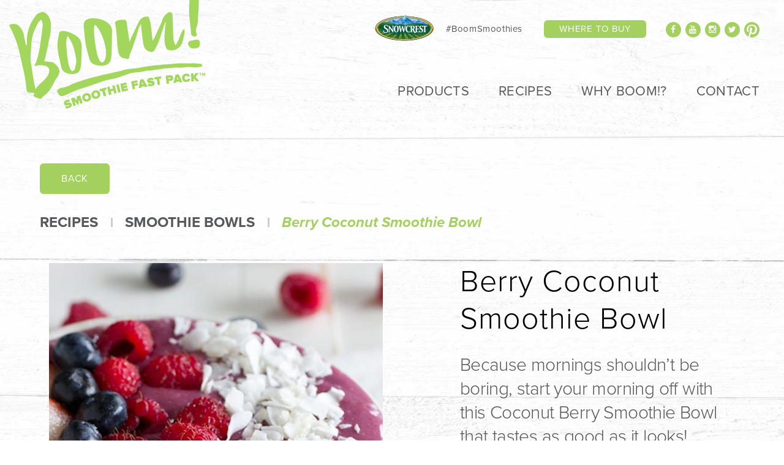

--- FILE ---
content_type: text/html; charset=UTF-8
request_url: https://boomsmoothies.ca/recipe/berry-coconut-smoothie-bowl/
body_size: 37109
content:

<!doctype html>
<html lang="en-US">
<head>
  <meta charset="utf-8">
  <meta http-equiv="x-ua-compatible" content="ie=edge">
  <meta name="viewport" content="width=device-width, initial-scale=1">
  <meta name='robots' content='index, follow, max-image-preview:large, max-snippet:-1, max-video-preview:-1' />

<!-- Google Tag Manager for WordPress by gtm4wp.com -->
<script data-cfasync="false" data-pagespeed-no-defer>
	var gtm4wp_datalayer_name = "dataLayer";
	var dataLayer = dataLayer || [];
</script>
<!-- End Google Tag Manager for WordPress by gtm4wp.com -->
	<!-- This site is optimized with the Yoast SEO plugin v26.7 - https://yoast.com/wordpress/plugins/seo/ -->
	<title>Berry Coconut Smoothie Bowl &#187; Boom!</title>
	<link rel="canonical" href="https://boomsmoothies.ca/recipe/berry-coconut-smoothie-bowl/" />
	<meta property="og:locale" content="en_US" />
	<meta property="og:type" content="article" />
	<meta property="og:title" content="Berry Coconut Smoothie Bowl &#187; Boom!" />
	<meta property="og:url" content="https://boomsmoothies.ca/recipe/berry-coconut-smoothie-bowl/" />
	<meta property="og:site_name" content="Boom!" />
	<meta property="article:modified_time" content="2021-01-08T18:12:42+00:00" />
	<meta property="og:image" content="https://boomsmoothies.ca/wp-content/uploads/2016/10/recipethumb.jpg" />
	<meta property="og:image:width" content="580" />
	<meta property="og:image:height" content="374" />
	<meta property="og:image:type" content="image/jpeg" />
	<meta name="twitter:card" content="summary_large_image" />
	<script type="application/ld+json" class="yoast-schema-graph">{"@context":"https://schema.org","@graph":[{"@type":"WebPage","@id":"https://boomsmoothies.ca/recipe/berry-coconut-smoothie-bowl/","url":"https://boomsmoothies.ca/recipe/berry-coconut-smoothie-bowl/","name":"Berry Coconut Smoothie Bowl &#187; Boom!","isPartOf":{"@id":"https://boomsmoothies.ca/#website"},"primaryImageOfPage":{"@id":"https://boomsmoothies.ca/recipe/berry-coconut-smoothie-bowl/#primaryimage"},"image":{"@id":"https://boomsmoothies.ca/recipe/berry-coconut-smoothie-bowl/#primaryimage"},"thumbnailUrl":"https://boomsmoothies.ca/wp-content/uploads/2016/10/recipethumb.jpg","datePublished":"2016-10-04T11:35:42+00:00","dateModified":"2021-01-08T18:12:42+00:00","breadcrumb":{"@id":"https://boomsmoothies.ca/recipe/berry-coconut-smoothie-bowl/#breadcrumb"},"inLanguage":"en-US","potentialAction":[{"@type":"ReadAction","target":["https://boomsmoothies.ca/recipe/berry-coconut-smoothie-bowl/"]}]},{"@type":"ImageObject","inLanguage":"en-US","@id":"https://boomsmoothies.ca/recipe/berry-coconut-smoothie-bowl/#primaryimage","url":"https://boomsmoothies.ca/wp-content/uploads/2016/10/recipethumb.jpg","contentUrl":"https://boomsmoothies.ca/wp-content/uploads/2016/10/recipethumb.jpg","width":580,"height":374},{"@type":"BreadcrumbList","@id":"https://boomsmoothies.ca/recipe/berry-coconut-smoothie-bowl/#breadcrumb","itemListElement":[{"@type":"ListItem","position":1,"name":"Home","item":"https://boomsmoothies.ca/"},{"@type":"ListItem","position":2,"name":"Berry Coconut Smoothie Bowl"}]},{"@type":"WebSite","@id":"https://boomsmoothies.ca/#website","url":"https://boomsmoothies.ca/","name":"Boom!","description":"Smoothie Fast Packs","potentialAction":[{"@type":"SearchAction","target":{"@type":"EntryPoint","urlTemplate":"https://boomsmoothies.ca/?s={search_term_string}"},"query-input":{"@type":"PropertyValueSpecification","valueRequired":true,"valueName":"search_term_string"}}],"inLanguage":"en-US"}]}</script>
	<!-- / Yoast SEO plugin. -->


<link rel="alternate" title="oEmbed (JSON)" type="application/json+oembed" href="https://boomsmoothies.ca/wp-json/oembed/1.0/embed?url=https%3A%2F%2Fboomsmoothies.ca%2Frecipe%2Fberry-coconut-smoothie-bowl%2F" />
<link rel="alternate" title="oEmbed (XML)" type="text/xml+oembed" href="https://boomsmoothies.ca/wp-json/oembed/1.0/embed?url=https%3A%2F%2Fboomsmoothies.ca%2Frecipe%2Fberry-coconut-smoothie-bowl%2F&#038;format=xml" />
<style id='wp-img-auto-sizes-contain-inline-css' type='text/css'>
img:is([sizes=auto i],[sizes^="auto," i]){contain-intrinsic-size:3000px 1500px}
/*# sourceURL=wp-img-auto-sizes-contain-inline-css */
</style>
<style id='wp-emoji-styles-inline-css' type='text/css'>

	img.wp-smiley, img.emoji {
		display: inline !important;
		border: none !important;
		box-shadow: none !important;
		height: 1em !important;
		width: 1em !important;
		margin: 0 0.07em !important;
		vertical-align: -0.1em !important;
		background: none !important;
		padding: 0 !important;
	}
/*# sourceURL=wp-emoji-styles-inline-css */
</style>
<style id='wp-block-library-inline-css' type='text/css'>
:root{--wp-block-synced-color:#7a00df;--wp-block-synced-color--rgb:122,0,223;--wp-bound-block-color:var(--wp-block-synced-color);--wp-editor-canvas-background:#ddd;--wp-admin-theme-color:#007cba;--wp-admin-theme-color--rgb:0,124,186;--wp-admin-theme-color-darker-10:#006ba1;--wp-admin-theme-color-darker-10--rgb:0,107,160.5;--wp-admin-theme-color-darker-20:#005a87;--wp-admin-theme-color-darker-20--rgb:0,90,135;--wp-admin-border-width-focus:2px}@media (min-resolution:192dpi){:root{--wp-admin-border-width-focus:1.5px}}.wp-element-button{cursor:pointer}:root .has-very-light-gray-background-color{background-color:#eee}:root .has-very-dark-gray-background-color{background-color:#313131}:root .has-very-light-gray-color{color:#eee}:root .has-very-dark-gray-color{color:#313131}:root .has-vivid-green-cyan-to-vivid-cyan-blue-gradient-background{background:linear-gradient(135deg,#00d084,#0693e3)}:root .has-purple-crush-gradient-background{background:linear-gradient(135deg,#34e2e4,#4721fb 50%,#ab1dfe)}:root .has-hazy-dawn-gradient-background{background:linear-gradient(135deg,#faaca8,#dad0ec)}:root .has-subdued-olive-gradient-background{background:linear-gradient(135deg,#fafae1,#67a671)}:root .has-atomic-cream-gradient-background{background:linear-gradient(135deg,#fdd79a,#004a59)}:root .has-nightshade-gradient-background{background:linear-gradient(135deg,#330968,#31cdcf)}:root .has-midnight-gradient-background{background:linear-gradient(135deg,#020381,#2874fc)}:root{--wp--preset--font-size--normal:16px;--wp--preset--font-size--huge:42px}.has-regular-font-size{font-size:1em}.has-larger-font-size{font-size:2.625em}.has-normal-font-size{font-size:var(--wp--preset--font-size--normal)}.has-huge-font-size{font-size:var(--wp--preset--font-size--huge)}.has-text-align-center{text-align:center}.has-text-align-left{text-align:left}.has-text-align-right{text-align:right}.has-fit-text{white-space:nowrap!important}#end-resizable-editor-section{display:none}.aligncenter{clear:both}.items-justified-left{justify-content:flex-start}.items-justified-center{justify-content:center}.items-justified-right{justify-content:flex-end}.items-justified-space-between{justify-content:space-between}.screen-reader-text{border:0;clip-path:inset(50%);height:1px;margin:-1px;overflow:hidden;padding:0;position:absolute;width:1px;word-wrap:normal!important}.screen-reader-text:focus{background-color:#ddd;clip-path:none;color:#444;display:block;font-size:1em;height:auto;left:5px;line-height:normal;padding:15px 23px 14px;text-decoration:none;top:5px;width:auto;z-index:100000}html :where(.has-border-color){border-style:solid}html :where([style*=border-top-color]){border-top-style:solid}html :where([style*=border-right-color]){border-right-style:solid}html :where([style*=border-bottom-color]){border-bottom-style:solid}html :where([style*=border-left-color]){border-left-style:solid}html :where([style*=border-width]){border-style:solid}html :where([style*=border-top-width]){border-top-style:solid}html :where([style*=border-right-width]){border-right-style:solid}html :where([style*=border-bottom-width]){border-bottom-style:solid}html :where([style*=border-left-width]){border-left-style:solid}html :where(img[class*=wp-image-]){height:auto;max-width:100%}:where(figure){margin:0 0 1em}html :where(.is-position-sticky){--wp-admin--admin-bar--position-offset:var(--wp-admin--admin-bar--height,0px)}@media screen and (max-width:600px){html :where(.is-position-sticky){--wp-admin--admin-bar--position-offset:0px}}

/*# sourceURL=wp-block-library-inline-css */
</style><style id='global-styles-inline-css' type='text/css'>
:root{--wp--preset--aspect-ratio--square: 1;--wp--preset--aspect-ratio--4-3: 4/3;--wp--preset--aspect-ratio--3-4: 3/4;--wp--preset--aspect-ratio--3-2: 3/2;--wp--preset--aspect-ratio--2-3: 2/3;--wp--preset--aspect-ratio--16-9: 16/9;--wp--preset--aspect-ratio--9-16: 9/16;--wp--preset--color--black: #000000;--wp--preset--color--cyan-bluish-gray: #abb8c3;--wp--preset--color--white: #ffffff;--wp--preset--color--pale-pink: #f78da7;--wp--preset--color--vivid-red: #cf2e2e;--wp--preset--color--luminous-vivid-orange: #ff6900;--wp--preset--color--luminous-vivid-amber: #fcb900;--wp--preset--color--light-green-cyan: #7bdcb5;--wp--preset--color--vivid-green-cyan: #00d084;--wp--preset--color--pale-cyan-blue: #8ed1fc;--wp--preset--color--vivid-cyan-blue: #0693e3;--wp--preset--color--vivid-purple: #9b51e0;--wp--preset--gradient--vivid-cyan-blue-to-vivid-purple: linear-gradient(135deg,rgb(6,147,227) 0%,rgb(155,81,224) 100%);--wp--preset--gradient--light-green-cyan-to-vivid-green-cyan: linear-gradient(135deg,rgb(122,220,180) 0%,rgb(0,208,130) 100%);--wp--preset--gradient--luminous-vivid-amber-to-luminous-vivid-orange: linear-gradient(135deg,rgb(252,185,0) 0%,rgb(255,105,0) 100%);--wp--preset--gradient--luminous-vivid-orange-to-vivid-red: linear-gradient(135deg,rgb(255,105,0) 0%,rgb(207,46,46) 100%);--wp--preset--gradient--very-light-gray-to-cyan-bluish-gray: linear-gradient(135deg,rgb(238,238,238) 0%,rgb(169,184,195) 100%);--wp--preset--gradient--cool-to-warm-spectrum: linear-gradient(135deg,rgb(74,234,220) 0%,rgb(151,120,209) 20%,rgb(207,42,186) 40%,rgb(238,44,130) 60%,rgb(251,105,98) 80%,rgb(254,248,76) 100%);--wp--preset--gradient--blush-light-purple: linear-gradient(135deg,rgb(255,206,236) 0%,rgb(152,150,240) 100%);--wp--preset--gradient--blush-bordeaux: linear-gradient(135deg,rgb(254,205,165) 0%,rgb(254,45,45) 50%,rgb(107,0,62) 100%);--wp--preset--gradient--luminous-dusk: linear-gradient(135deg,rgb(255,203,112) 0%,rgb(199,81,192) 50%,rgb(65,88,208) 100%);--wp--preset--gradient--pale-ocean: linear-gradient(135deg,rgb(255,245,203) 0%,rgb(182,227,212) 50%,rgb(51,167,181) 100%);--wp--preset--gradient--electric-grass: linear-gradient(135deg,rgb(202,248,128) 0%,rgb(113,206,126) 100%);--wp--preset--gradient--midnight: linear-gradient(135deg,rgb(2,3,129) 0%,rgb(40,116,252) 100%);--wp--preset--font-size--small: 13px;--wp--preset--font-size--medium: 20px;--wp--preset--font-size--large: 36px;--wp--preset--font-size--x-large: 42px;--wp--preset--spacing--20: 0.44rem;--wp--preset--spacing--30: 0.67rem;--wp--preset--spacing--40: 1rem;--wp--preset--spacing--50: 1.5rem;--wp--preset--spacing--60: 2.25rem;--wp--preset--spacing--70: 3.38rem;--wp--preset--spacing--80: 5.06rem;--wp--preset--shadow--natural: 6px 6px 9px rgba(0, 0, 0, 0.2);--wp--preset--shadow--deep: 12px 12px 50px rgba(0, 0, 0, 0.4);--wp--preset--shadow--sharp: 6px 6px 0px rgba(0, 0, 0, 0.2);--wp--preset--shadow--outlined: 6px 6px 0px -3px rgb(255, 255, 255), 6px 6px rgb(0, 0, 0);--wp--preset--shadow--crisp: 6px 6px 0px rgb(0, 0, 0);}:where(.is-layout-flex){gap: 0.5em;}:where(.is-layout-grid){gap: 0.5em;}body .is-layout-flex{display: flex;}.is-layout-flex{flex-wrap: wrap;align-items: center;}.is-layout-flex > :is(*, div){margin: 0;}body .is-layout-grid{display: grid;}.is-layout-grid > :is(*, div){margin: 0;}:where(.wp-block-columns.is-layout-flex){gap: 2em;}:where(.wp-block-columns.is-layout-grid){gap: 2em;}:where(.wp-block-post-template.is-layout-flex){gap: 1.25em;}:where(.wp-block-post-template.is-layout-grid){gap: 1.25em;}.has-black-color{color: var(--wp--preset--color--black) !important;}.has-cyan-bluish-gray-color{color: var(--wp--preset--color--cyan-bluish-gray) !important;}.has-white-color{color: var(--wp--preset--color--white) !important;}.has-pale-pink-color{color: var(--wp--preset--color--pale-pink) !important;}.has-vivid-red-color{color: var(--wp--preset--color--vivid-red) !important;}.has-luminous-vivid-orange-color{color: var(--wp--preset--color--luminous-vivid-orange) !important;}.has-luminous-vivid-amber-color{color: var(--wp--preset--color--luminous-vivid-amber) !important;}.has-light-green-cyan-color{color: var(--wp--preset--color--light-green-cyan) !important;}.has-vivid-green-cyan-color{color: var(--wp--preset--color--vivid-green-cyan) !important;}.has-pale-cyan-blue-color{color: var(--wp--preset--color--pale-cyan-blue) !important;}.has-vivid-cyan-blue-color{color: var(--wp--preset--color--vivid-cyan-blue) !important;}.has-vivid-purple-color{color: var(--wp--preset--color--vivid-purple) !important;}.has-black-background-color{background-color: var(--wp--preset--color--black) !important;}.has-cyan-bluish-gray-background-color{background-color: var(--wp--preset--color--cyan-bluish-gray) !important;}.has-white-background-color{background-color: var(--wp--preset--color--white) !important;}.has-pale-pink-background-color{background-color: var(--wp--preset--color--pale-pink) !important;}.has-vivid-red-background-color{background-color: var(--wp--preset--color--vivid-red) !important;}.has-luminous-vivid-orange-background-color{background-color: var(--wp--preset--color--luminous-vivid-orange) !important;}.has-luminous-vivid-amber-background-color{background-color: var(--wp--preset--color--luminous-vivid-amber) !important;}.has-light-green-cyan-background-color{background-color: var(--wp--preset--color--light-green-cyan) !important;}.has-vivid-green-cyan-background-color{background-color: var(--wp--preset--color--vivid-green-cyan) !important;}.has-pale-cyan-blue-background-color{background-color: var(--wp--preset--color--pale-cyan-blue) !important;}.has-vivid-cyan-blue-background-color{background-color: var(--wp--preset--color--vivid-cyan-blue) !important;}.has-vivid-purple-background-color{background-color: var(--wp--preset--color--vivid-purple) !important;}.has-black-border-color{border-color: var(--wp--preset--color--black) !important;}.has-cyan-bluish-gray-border-color{border-color: var(--wp--preset--color--cyan-bluish-gray) !important;}.has-white-border-color{border-color: var(--wp--preset--color--white) !important;}.has-pale-pink-border-color{border-color: var(--wp--preset--color--pale-pink) !important;}.has-vivid-red-border-color{border-color: var(--wp--preset--color--vivid-red) !important;}.has-luminous-vivid-orange-border-color{border-color: var(--wp--preset--color--luminous-vivid-orange) !important;}.has-luminous-vivid-amber-border-color{border-color: var(--wp--preset--color--luminous-vivid-amber) !important;}.has-light-green-cyan-border-color{border-color: var(--wp--preset--color--light-green-cyan) !important;}.has-vivid-green-cyan-border-color{border-color: var(--wp--preset--color--vivid-green-cyan) !important;}.has-pale-cyan-blue-border-color{border-color: var(--wp--preset--color--pale-cyan-blue) !important;}.has-vivid-cyan-blue-border-color{border-color: var(--wp--preset--color--vivid-cyan-blue) !important;}.has-vivid-purple-border-color{border-color: var(--wp--preset--color--vivid-purple) !important;}.has-vivid-cyan-blue-to-vivid-purple-gradient-background{background: var(--wp--preset--gradient--vivid-cyan-blue-to-vivid-purple) !important;}.has-light-green-cyan-to-vivid-green-cyan-gradient-background{background: var(--wp--preset--gradient--light-green-cyan-to-vivid-green-cyan) !important;}.has-luminous-vivid-amber-to-luminous-vivid-orange-gradient-background{background: var(--wp--preset--gradient--luminous-vivid-amber-to-luminous-vivid-orange) !important;}.has-luminous-vivid-orange-to-vivid-red-gradient-background{background: var(--wp--preset--gradient--luminous-vivid-orange-to-vivid-red) !important;}.has-very-light-gray-to-cyan-bluish-gray-gradient-background{background: var(--wp--preset--gradient--very-light-gray-to-cyan-bluish-gray) !important;}.has-cool-to-warm-spectrum-gradient-background{background: var(--wp--preset--gradient--cool-to-warm-spectrum) !important;}.has-blush-light-purple-gradient-background{background: var(--wp--preset--gradient--blush-light-purple) !important;}.has-blush-bordeaux-gradient-background{background: var(--wp--preset--gradient--blush-bordeaux) !important;}.has-luminous-dusk-gradient-background{background: var(--wp--preset--gradient--luminous-dusk) !important;}.has-pale-ocean-gradient-background{background: var(--wp--preset--gradient--pale-ocean) !important;}.has-electric-grass-gradient-background{background: var(--wp--preset--gradient--electric-grass) !important;}.has-midnight-gradient-background{background: var(--wp--preset--gradient--midnight) !important;}.has-small-font-size{font-size: var(--wp--preset--font-size--small) !important;}.has-medium-font-size{font-size: var(--wp--preset--font-size--medium) !important;}.has-large-font-size{font-size: var(--wp--preset--font-size--large) !important;}.has-x-large-font-size{font-size: var(--wp--preset--font-size--x-large) !important;}
/*# sourceURL=global-styles-inline-css */
</style>

<style id='classic-theme-styles-inline-css' type='text/css'>
/*! This file is auto-generated */
.wp-block-button__link{color:#fff;background-color:#32373c;border-radius:9999px;box-shadow:none;text-decoration:none;padding:calc(.667em + 2px) calc(1.333em + 2px);font-size:1.125em}.wp-block-file__button{background:#32373c;color:#fff;text-decoration:none}
/*# sourceURL=/wp-includes/css/classic-themes.min.css */
</style>
<link rel='stylesheet' id='wpsl-styles-css' href='https://boomsmoothies.ca/wp-content/plugins/wp-store-locator/css/styles.min.css?ver=2.2.261' type='text/css' media='all' />
<link rel='stylesheet' id='sage/css-css' href='https://boomsmoothies.ca/wp-content/themes/snowcrest/dist/styles/main.css' type='text/css' media='all' />
<script type="text/javascript" src="https://boomsmoothies.ca/wp-includes/js/jquery/jquery.min.js?ver=3.7.1" id="jquery-core-js"></script>
<script type="text/javascript" src="https://boomsmoothies.ca/wp-includes/js/jquery/jquery-migrate.min.js?ver=3.4.1" id="jquery-migrate-js"></script>
<link rel="https://api.w.org/" href="https://boomsmoothies.ca/wp-json/" /><link rel="EditURI" type="application/rsd+xml" title="RSD" href="https://boomsmoothies.ca/xmlrpc.php?rsd" />
<meta name="generator" content="WordPress 6.9" />
<link rel='shortlink' href='https://boomsmoothies.ca/?p=200' />

<!-- Google Tag Manager for WordPress by gtm4wp.com -->
<!-- GTM Container placement set to footer -->
<script data-cfasync="false" data-pagespeed-no-defer>
	var dataLayer_content = {"pagePostType":"recipe","pagePostType2":"single-recipe","pagePostAuthor":"SnowcrestBoom"};
	dataLayer.push( dataLayer_content );
</script>
<script data-cfasync="false" data-pagespeed-no-defer>
(function(w,d,s,l,i){w[l]=w[l]||[];w[l].push({'gtm.start':
new Date().getTime(),event:'gtm.js'});var f=d.getElementsByTagName(s)[0],
j=d.createElement(s),dl=l!='dataLayer'?'&l='+l:'';j.async=true;j.src=
'//www.googletagmanager.com/gtm.js?id='+i+dl;f.parentNode.insertBefore(j,f);
})(window,document,'script','dataLayer','GTM-P5GHJ3');
</script>
<!-- End Google Tag Manager for WordPress by gtm4wp.com --><style type="text/css">.recentcomments a{display:inline !important;padding:0 !important;margin:0 !important;}</style><link rel="icon" href="https://boomsmoothies.ca/wp-content/uploads/2016/12/cropped-boom_favicon-32x32.png" sizes="32x32" />
<link rel="icon" href="https://boomsmoothies.ca/wp-content/uploads/2016/12/cropped-boom_favicon-192x192.png" sizes="192x192" />
<link rel="apple-touch-icon" href="https://boomsmoothies.ca/wp-content/uploads/2016/12/cropped-boom_favicon-180x180.png" />
<meta name="msapplication-TileImage" content="https://boomsmoothies.ca/wp-content/uploads/2016/12/cropped-boom_favicon-270x270.png" />

  <script src="https://use.typekit.net/yuz5fsk.js"|script src="https://use.typekit.net/yuz5fsk.js"></script>
  <script>try{Typekit.load({ async: true });}catch(e){}</script>

</head>
<body class="wp-singular recipe-template-default single single-recipe postid-200 wp-theme-snowcrest berry-coconut-smoothie-bowl sidebar-primary">
<!--[if IE]>
<div class="alert alert-warning">
	You are using an <strong>outdated</strong> browser. Please <a href="http://browsehappy.com/">upgrade your
	browser</a> to improve your experience.</div>
<![endif]-->
<header class="o-header">
	<div class="container">

		<div class="o-header--utility">
			<nav class="nav-utility">

																			<a class="o-header--utility-image" href="http://snowcrest.ca/">
							<img src="https://boomsmoothies.ca/wp-content/uploads/2016/10/Utility-logo.png " alt="Boom!">
						</a>
													<div class="menu-utility-menu-container"><ul id="wp-utility-menu" class="nav"><li id="menu-item-40" class="menu-item menu-item-type-post_type menu-item-object-page menu-item-40"><a href="https://boomsmoothies.ca/boom-smoothies/">#BoomSmoothies</a></li>
<li id="menu-item-39" class="button-link menu-item menu-item-type-post_type menu-item-object-page menu-item-39"><a href="https://boomsmoothies.ca/where-to-buy/">Where to Buy</a></li>
</ul></div>				
									<div class="o-header--social o-social-media">
													<a href="https://www.facebook.com/Boomsmoothies/ " target="_blank"
							   class="o-header--social-single o-social-media--single">
								<i class="fa fa-facebook"></i>
							</a>
													<a href="https://www.youtube.com/channel/UCDkvG-ooJ0I0q_mhxucEiDA " target="_blank"
							   class="o-header--social-single o-social-media--single">
								<i class="fa fa-youtube"></i>
							</a>
													<a href="https://www.instagram.com/Boomsmoothies/ " target="_blank"
							   class="o-header--social-single o-social-media--single">
								<i class="fa fa-instagram"></i>
							</a>
													<a href="https://twitter.com/snowcrestfoods " target="_blank"
							   class="o-header--social-single o-social-media--single">
								<i class="fa fa-twitter"></i>
							</a>
													<a href="https://www.pinterest.com/snowcrestfoods/ " target="_blank"
							   class="o-header--social-single o-social-media--single">
								<i class="fa fa-pinterest"></i>
							</a>
											</div>
							</nav>
		</div>


				<a class="o-header-logo__link a-shake" href="https://boomsmoothies.ca/">
			<img src="https://boomsmoothies.ca/wp-content/uploads/2016/10/Logo-2.png" class="o-header-logo" alt="Boom!">
		</a>


		<div class="o-menu-toggle j-menu--toggle">
			<i class="fa fa-bars"></i>
			<i class="fa fa-times"></i>
		</div>


		<div class="o-header--navigation">
			<nav class="nav-primary">
				<div class="menu-main-menu-container"><ul id="wp-primary-menu" class="nav"><li id="menu-item-27" class="menu-item menu-item-type-post_type menu-item-object-page menu-item-27"><a href="https://boomsmoothies.ca/products/">Products</a></li>
<li id="menu-item-29" class="menu-item menu-item-type-post_type menu-item-object-page menu-item-29"><a href="https://boomsmoothies.ca/recipes/">Recipes</a></li>
<li id="menu-item-265" class="menu-item menu-item-type-post_type menu-item-object-page menu-item-has-children menu-item-265"><a href="https://boomsmoothies.ca/why-boom/">WHY BOOM!?</a>
<ul class="sub-menu">
	<li id="menu-item-3287" class="menu-item menu-item-type-custom menu-item-object-custom menu-item-3287"><a href="https://boomsmoothies.ca/why-boom#faq">FAQ</a></li>
</ul>
</li>
<li id="menu-item-30" class="menu-item menu-item-type-post_type menu-item-object-page menu-item-30"><a href="https://boomsmoothies.ca/contact/">Contact</a></li>
</ul></div>			</nav>
		</div>
	</div>

	<div class="o-header--mobile">

		<div class="o-header--mobile-navigation">
			<div class="menu-main-menu-container"><ul id="wp-primary-menu" class="nav"><li class="menu-item menu-item-type-post_type menu-item-object-page menu-item-27"><a href="https://boomsmoothies.ca/products/">Products</a></li>
<li class="menu-item menu-item-type-post_type menu-item-object-page menu-item-29"><a href="https://boomsmoothies.ca/recipes/">Recipes</a></li>
<li class="menu-item menu-item-type-post_type menu-item-object-page menu-item-has-children menu-item-265"><a href="https://boomsmoothies.ca/why-boom/">WHY BOOM!?</a>
<ul class="sub-menu">
	<li class="menu-item menu-item-type-custom menu-item-object-custom menu-item-3287"><a href="https://boomsmoothies.ca/why-boom#faq">FAQ</a></li>
</ul>
</li>
<li class="menu-item menu-item-type-post_type menu-item-object-page menu-item-30"><a href="https://boomsmoothies.ca/contact/">Contact</a></li>
</ul></div>		</div>
	</div>
</header>

<div class="o-page-body" role="document">
	
<div class="o-recipe s-page--container">
	<div class="o-recipe--container">

		<div class="o-recipe--navigation">
					</div>

		<div class="o-breadcrumbs o-recipe-breadcrumbs">
			<a href="https://boomsmoothies.ca/recipes/"
			   class="s-button s-button__green o-breadcrumbs--return-button">
				Back			</a>

			<div class="o-breadcrumbs--block">
				<a href="https://boomsmoothies.ca/recipes/" class="o-breadcrumbs--link">
					Recipes				</a>
				<span class="o-breadcrumbs--seperator"></span>

									<a href="https://boomsmoothies.ca/recipes/?cat=smoothie-bowls"
					   class="o-breadcrumbs--link">
						SMOOTHIE BOWLS					</a>
					<span class="o-breadcrumbs--seperator"></span>

				
				<span class="o-breadcrumbs--current">Berry Coconut Smoothie Bowl</span>
			</div>
		</div>


		<div class="o-recipe--body">

			<div class="o-recipe--right">
				<h3 class="o-recipe--title" style="color: ">Berry Coconut Smoothie Bowl</h3>

				<div class="o-recipe--description"><p>Because mornings shouldn’t be boring, start your morning off with this Coconut Berry Smoothie Bowl that tastes as good as it looks!</p>
 </div>
				<div class="o-recipe--instructions">
					<div class="o-recipe--meta o-recipe--instructions__prep-time">
						<span class="o-recipe--meta--label">Prep Time</span>
						<span class="o-recipe--meta--value">5 Mins</span>
					</div>
					<div class="o-recipe--meta o-recipe--instructions__total-time">
						<span class="o-recipe--meta--label"></span>
						<span class="o-recipe--meta--value"></span>
					</div>
					<div class="o-recipe--meta o-recipe--instructions__servings">
						<span class="o-recipe--meta--label">Servings</span>
						<span class="o-recipe--meta--value">2</span>
					</div>
					<div class="o-recipe--meta o-recipe--instructions__ingredients">
						<span
							class="o-recipe--meta--label o-recipe--meta--label__block">Ingredients</span>
						<span class="o-recipe--meta--value">1 AntiOx Boost Boom! Smoothie Fast Pack <br />
1/2 cup shredded coconut <br />
1/2 cup coconut milk Mixed fruit and berries for topping </span>
					</div>
					<div class="o-recipe--meta o-recipe--instructions__directions">
						<span
							class="o-recipe--meta--label o-recipe--meta--label__block">Directions</span>
						<span class="o-recipe--meta--value">Blend smoothie fast pack with 1/2 cup of coconut milk. Pour into 2 bowls. Top with shredded coconut and mixed berries.</span>
					</div>
				</div>
			</div>


			<div class="o-recipe--left">
				<div class="o-recipe--gallery j-gallery">
											<img src="https://boomsmoothies.ca/wp-content/uploads/2016/10/recipe-image-1.jpg" alt="" class="o-recipe--image">
									</div>
				<div class="o-recipe-sharing">
					<div class="o-recipe--social o-social-media">
						<a href="#" target="_blank"
						   class="o-recipe--social-single o-social-media--single">
							<i class="fa fa-facebook"></i>
						</a>
					</div>
					<div class="o-recipe--social o-social-media">
						<a href="#" target="_blank"
						   class="o-recipe--social-single o-social-media--single">
							<i class="fa fa-twitter"></i>
						</a>
					</div>
					<div class="o-recipe--social o-social-media">
						<a href="#" target="_blank"
						   class="o-recipe--social-single o-social-media--single">
							<i class="fa fa-instagram"></i>
						</a>
					</div>
					<div class="o-recipe--social o-social-media">
						<a href="#" target="_blank"
						   class="o-recipe--social-single o-social-media--single">
							<i class="fa fa-pinterest"></i>
						</a>
					</div>
					<div class="o-recipe--social o-social-media">
						<a href="#" target="_blank"
						   class="o-recipe--social-single o-recipe--social-single__print o-social-media--single j-print">
							<i class="fa fa-print"></i>
						</a>
					</div>
				</div>
			</div>


		</div>

	</div>
</div>
	
<div class="o-footer--callout" style="background:url(https://boomsmoothies.ca/wp-content/uploads/2016/10/footer-callout.jpg) no-repeat center center; background-size: cover; ">
	<div class="o-footer--callout--inner">
		<a href="https://boomsmoothies.ca/where-to-buy/" class="s-button o-footer-callout--button">
			WHERE TO BUY <em>BOOM!</em>		</a>
	</div>
</div>
<footer class="o-footer">
	<div class="o-footer--top">
		<div class="o-footer--column o-footer--menu">
			<h5 class="o-footer--title">explore the site</h5>
			<div class="menu-footer-menu-container"><ul id="wp-footer-menu" class="nav"><li id="menu-item-42" class="menu-item menu-item-type-post_type menu-item-object-page menu-item-42"><a href="https://boomsmoothies.ca/products/">Products</a></li>
<li id="menu-item-44" class="menu-item menu-item-type-post_type menu-item-object-page menu-item-44"><a href="https://boomsmoothies.ca/recipes/">Recipes</a></li>
<li id="menu-item-278" class="menu-item menu-item-type-post_type menu-item-object-page menu-item-278"><a href="https://boomsmoothies.ca/why-boom/">WHY BOOM!?</a></li>
<li id="menu-item-46" class="menu-item menu-item-type-post_type menu-item-object-page menu-item-46"><a href="https://boomsmoothies.ca/boom-smoothies/">#BoomSmoothies</a></li>
<li id="menu-item-43" class="menu-item menu-item-type-post_type menu-item-object-page menu-item-43"><a href="https://boomsmoothies.ca/where-to-buy/">Where to Buy</a></li>
<li id="menu-item-45" class="menu-item menu-item-type-post_type menu-item-object-page menu-item-45"><a href="https://boomsmoothies.ca/contact/">Contact</a></li>
</ul></div></div>
		<div class="o-footer--column o-footer--company">
			<h5 class="o-footer--title">SNOWCREST foods</h5>
			<p class="o-footer--company--details">
				Learn more about the Boom! origins from our parent company, Snowcrest Foods.			</p>
												<a class="o-header--utility-image" href="http://snowcrest.ca/">
						<img src="https://boomsmoothies.ca/wp-content/uploads/2016/10/Utility-logo.png " alt="Boom!">
					</a>
									</div>
		<div class="o-footer--column o-footer--contact">
			<h5 class="o-footer--title">CONNECT WITH US</h5>

						<p class="o-footer--contact--details">
				Share, like and follow us and Boom!... we’ll follow you back. #BoomSmoothies			</p>
							<div class="o-footer--social o-social-media">
											<a href="https://www.facebook.com/Boomsmoothies/ " target="_blank"
						   class="o-footer--social-single o-social-media--single">
							<i class="fa fa-facebook"></i>
						</a>
											<a href="https://www.youtube.com/channel/UCDkvG-ooJ0I0q_mhxucEiDA " target="_blank"
						   class="o-footer--social-single o-social-media--single">
							<i class="fa fa-youtube"></i>
						</a>
											<a href="https://www.instagram.com/Boomsmoothies/ " target="_blank"
						   class="o-footer--social-single o-social-media--single">
							<i class="fa fa-instagram"></i>
						</a>
											<a href="https://twitter.com/snowcrestfoods " target="_blank"
						   class="o-footer--social-single o-social-media--single">
							<i class="fa fa-twitter"></i>
						</a>
											<a href="https://www.pinterest.com/snowcrestfoods/ " target="_blank"
						   class="o-footer--social-single o-social-media--single">
							<i class="fa fa-pinterest"></i>
						</a>
									</div>
					</div>
				<img src="https://boomsmoothies.ca/wp-content/uploads/2016/10/iaf-logo.png" alt="" class="o-footer--logo">

	</div>

	<div class="o-footer-bottom">
				<small class="o-footer--copyright">© Copyright 2026 Boom! Smoothie Fast Pack</small>
		<div class="menu-copyright-container"><ul id="wp-copyright-menu" class="nav"><li id="menu-item-101" class="menu-item menu-item-type-post_type menu-item-object-page menu-item-101"><a href="https://boomsmoothies.ca/privacy-policy/">Privacy Policy</a></li>
<li id="menu-item-100" class="menu-item menu-item-type-post_type menu-item-object-page menu-item-100"><a href="https://boomsmoothies.ca/terms-of-use/">Terms of Use</a></li>
</ul></div>	</div>
</footer>
<script type="speculationrules">
{"prefetch":[{"source":"document","where":{"and":[{"href_matches":"/*"},{"not":{"href_matches":["/wp-*.php","/wp-admin/*","/wp-content/uploads/*","/wp-content/*","/wp-content/plugins/*","/wp-content/themes/snowcrest/*","/*\\?(.+)"]}},{"not":{"selector_matches":"a[rel~=\"nofollow\"]"}},{"not":{"selector_matches":".no-prefetch, .no-prefetch a"}}]},"eagerness":"conservative"}]}
</script>

<!-- GTM Container placement set to footer -->
<!-- Google Tag Manager (noscript) -->
				<noscript><iframe src="https://www.googletagmanager.com/ns.html?id=GTM-P5GHJ3" height="0" width="0" style="display:none;visibility:hidden" aria-hidden="true"></iframe></noscript>
<!-- End Google Tag Manager (noscript) --><script type="text/javascript" src="https://boomsmoothies.ca/wp-content/plugins/duracelltomi-google-tag-manager/dist/js/gtm4wp-form-move-tracker.js?ver=1.22.3" id="gtm4wp-form-move-tracker-js"></script>
<script type="text/javascript" src="https://boomsmoothies.ca/wp-content/themes/snowcrest/dist/scripts/main.js" id="sage/js-js"></script>
<script id="wp-emoji-settings" type="application/json">
{"baseUrl":"https://s.w.org/images/core/emoji/17.0.2/72x72/","ext":".png","svgUrl":"https://s.w.org/images/core/emoji/17.0.2/svg/","svgExt":".svg","source":{"concatemoji":"https://boomsmoothies.ca/wp-includes/js/wp-emoji-release.min.js?ver=6.9"}}
</script>
<script type="module">
/* <![CDATA[ */
/*! This file is auto-generated */
const a=JSON.parse(document.getElementById("wp-emoji-settings").textContent),o=(window._wpemojiSettings=a,"wpEmojiSettingsSupports"),s=["flag","emoji"];function i(e){try{var t={supportTests:e,timestamp:(new Date).valueOf()};sessionStorage.setItem(o,JSON.stringify(t))}catch(e){}}function c(e,t,n){e.clearRect(0,0,e.canvas.width,e.canvas.height),e.fillText(t,0,0);t=new Uint32Array(e.getImageData(0,0,e.canvas.width,e.canvas.height).data);e.clearRect(0,0,e.canvas.width,e.canvas.height),e.fillText(n,0,0);const a=new Uint32Array(e.getImageData(0,0,e.canvas.width,e.canvas.height).data);return t.every((e,t)=>e===a[t])}function p(e,t){e.clearRect(0,0,e.canvas.width,e.canvas.height),e.fillText(t,0,0);var n=e.getImageData(16,16,1,1);for(let e=0;e<n.data.length;e++)if(0!==n.data[e])return!1;return!0}function u(e,t,n,a){switch(t){case"flag":return n(e,"\ud83c\udff3\ufe0f\u200d\u26a7\ufe0f","\ud83c\udff3\ufe0f\u200b\u26a7\ufe0f")?!1:!n(e,"\ud83c\udde8\ud83c\uddf6","\ud83c\udde8\u200b\ud83c\uddf6")&&!n(e,"\ud83c\udff4\udb40\udc67\udb40\udc62\udb40\udc65\udb40\udc6e\udb40\udc67\udb40\udc7f","\ud83c\udff4\u200b\udb40\udc67\u200b\udb40\udc62\u200b\udb40\udc65\u200b\udb40\udc6e\u200b\udb40\udc67\u200b\udb40\udc7f");case"emoji":return!a(e,"\ud83e\u1fac8")}return!1}function f(e,t,n,a){let r;const o=(r="undefined"!=typeof WorkerGlobalScope&&self instanceof WorkerGlobalScope?new OffscreenCanvas(300,150):document.createElement("canvas")).getContext("2d",{willReadFrequently:!0}),s=(o.textBaseline="top",o.font="600 32px Arial",{});return e.forEach(e=>{s[e]=t(o,e,n,a)}),s}function r(e){var t=document.createElement("script");t.src=e,t.defer=!0,document.head.appendChild(t)}a.supports={everything:!0,everythingExceptFlag:!0},new Promise(t=>{let n=function(){try{var e=JSON.parse(sessionStorage.getItem(o));if("object"==typeof e&&"number"==typeof e.timestamp&&(new Date).valueOf()<e.timestamp+604800&&"object"==typeof e.supportTests)return e.supportTests}catch(e){}return null}();if(!n){if("undefined"!=typeof Worker&&"undefined"!=typeof OffscreenCanvas&&"undefined"!=typeof URL&&URL.createObjectURL&&"undefined"!=typeof Blob)try{var e="postMessage("+f.toString()+"("+[JSON.stringify(s),u.toString(),c.toString(),p.toString()].join(",")+"));",a=new Blob([e],{type:"text/javascript"});const r=new Worker(URL.createObjectURL(a),{name:"wpTestEmojiSupports"});return void(r.onmessage=e=>{i(n=e.data),r.terminate(),t(n)})}catch(e){}i(n=f(s,u,c,p))}t(n)}).then(e=>{for(const n in e)a.supports[n]=e[n],a.supports.everything=a.supports.everything&&a.supports[n],"flag"!==n&&(a.supports.everythingExceptFlag=a.supports.everythingExceptFlag&&a.supports[n]);var t;a.supports.everythingExceptFlag=a.supports.everythingExceptFlag&&!a.supports.flag,a.supports.everything||((t=a.source||{}).concatemoji?r(t.concatemoji):t.wpemoji&&t.twemoji&&(r(t.twemoji),r(t.wpemoji)))});
//# sourceURL=https://boomsmoothies.ca/wp-includes/js/wp-emoji-loader.min.js
/* ]]> */
</script>
</div>
</body>
</html>


--- FILE ---
content_type: text/css
request_url: https://boomsmoothies.ca/wp-content/themes/snowcrest/dist/styles/main.css
body_size: 82999
content:
@charset 'UTF-8';@media all{.featherlight{display:none;position:fixed;top:0;right:0;bottom:0;left:0;z-index:2147483647;text-align:center;white-space:nowrap;cursor:pointer;background:#333;background:rgba(0,0,0,0)}.featherlight:last-of-type{background:rgba(0,0,0,.8)}.featherlight:before{content:'';display:inline-block;height:100%;vertical-align:middle;margin-right:-.25em}.featherlight .featherlight-content{position:relative;text-align:left;vertical-align:middle;display:inline-block;overflow:auto;padding:25px 25px 0;border-bottom:25px solid transparent;margin-left:5%;margin-right:5%;max-height:95%;background:#fff;cursor:auto;white-space:normal}.featherlight .featherlight-inner{display:block}.featherlight .featherlight-close-icon{position:absolute;z-index:9999;top:0;right:0;line-height:25px;width:25px;cursor:pointer;text-align:center;font-family:Arial,sans-serif;background:#fff;background:rgba(255,255,255,.3);color:#000}.featherlight .featherlight-image{width:100%}.featherlight-iframe .featherlight-content{border-bottom:0;padding:0}.featherlight iframe{border:0}.featherlight *{box-sizing:border-box}}@media only screen and (max-width:1024px){.featherlight .featherlight-content{margin-left:10px;margin-right:10px;max-height:98%;padding:10px 10px 0;border-bottom:10px solid transparent}}.slick-slider{position:relative;display:block;box-sizing:border-box;-webkit-user-select:none;-moz-user-select:none;-ms-user-select:none;user-select:none;-webkit-touch-callout:none;-khtml-user-select:none;-ms-touch-action:pan-y;touch-action:pan-y;-webkit-tap-highlight-color:transparent}.slick-list{position:relative;display:block;overflow:hidden;margin:0;padding:0}.slick-list:focus{outline:0}.slick-list.dragging{cursor:pointer;cursor:hand}.slick-slider .slick-list,.slick-slider .slick-track{-webkit-transform:translate3d(0,0,0);-o-transform:translate3d(0,0,0);transform:translate3d(0,0,0)}.slick-track{position:relative;top:0;left:0;display:block}.slick-track:after,.slick-track:before{display:table;content:''}.slick-track:after{clear:both}.slick-loading .slick-track{visibility:hidden}.slick-slide{display:none;float:left;height:100%;min-height:1px}[dir=rtl] .slick-slide{float:right}.slick-slide img{display:block}.slick-slide.slick-loading img{display:none}.slick-slide.dragging img{pointer-events:none}.slick-initialized .slick-slide{display:block}.slick-loading .slick-slide{visibility:hidden}.slick-vertical .slick-slide{display:block;height:auto;border:1px solid transparent}.slick-arrow.slick-hidden{display:none}.slick-loading .slick-list{background:#fff url(./ajax-loader.gif) center center no-repeat}@font-face{font-family:slick;font-weight:400;font-style:normal;src:url(./fonts/slick.eot);src:url(./fonts/slick.eot?#iefix) format('embedded-opentype'),url(./fonts/slick.woff) format('woff'),url(./fonts/slick.ttf) format('truetype'),url(./fonts/slick.svg#slick) format('svg')}.slick-next,.slick-prev{font-size:0;line-height:0;position:absolute;top:50%;display:block;width:20px;height:20px;padding:0;margin-top:-10px\9;-webkit-transform:translate(0,-50%);-o-transform:translate(0,-50%);transform:translate(0,-50%);cursor:pointer;color:transparent;border:none;outline:0;background:0 0}.slick-next:focus,.slick-next:hover,.slick-prev:focus,.slick-prev:hover{color:transparent;outline:0;background:0 0}.slick-next:focus:before,.slick-next:hover:before,.slick-prev:focus:before,.slick-prev:hover:before{opacity:1}.slick-next.slick-disabled:before,.slick-prev.slick-disabled:before{opacity:.25}.slick-next:before,.slick-prev:before{font-family:slick;font-size:20px;line-height:1;opacity:.75;color:#fff;-webkit-font-smoothing:antialiased;-moz-osx-font-smoothing:grayscale}.slick-prev{left:-25px}[dir=rtl] .slick-prev{right:-25px;left:auto}.slick-prev:before{content:'←'}[dir=rtl] .slick-prev:before{content:'→'}.slick-next{right:-25px}[dir=rtl] .slick-next{right:auto;left:-25px}.slick-next:before{content:'→'}[dir=rtl] .slick-next:before{content:'←'}.slick-slider{margin-bottom:30px}.slick-dots{position:absolute;bottom:-45px;display:block;width:100%;padding:0;list-style:none;text-align:center}.slick-dots li{position:relative;display:inline-block;width:20px;height:20px;margin:0 5px;padding:0;cursor:pointer}.slick-dots li button{font-size:0;line-height:0;display:block;width:20px;height:20px;padding:5px;cursor:pointer;color:transparent;border:0;outline:0;background:0 0}.slick-dots li button:focus,.slick-dots li button:hover{outline:0}.slick-dots li button:focus:before,.slick-dots li button:hover:before{opacity:1}.slick-dots li button:before{font-family:slick;font-size:6px;line-height:20px;position:absolute;top:0;left:0;width:20px;height:20px;content:'•';text-align:center;opacity:.25;color:#000;-webkit-font-smoothing:antialiased;-moz-osx-font-smoothing:grayscale}.slick-dots li.slick-active button:before{opacity:.75;color:#000}@font-face{font-family:Montserrat;font-style:normal;font-weight:400;src:local('Montserrat Regular'),local('Montserrat-Regular'),url(https://fonts.gstatic.com/s/montserrat/v10/zhcz-_WihjSQC0oHJ9TCYC3USBnSvpkopQaUR-2r7iU.ttf) format('truetype')}@font-face{font-family:Montserrat;font-style:normal;font-weight:700;src:local('Montserrat Bold'),local('Montserrat-Bold'),url(https://fonts.gstatic.com/s/montserrat/v10/IQHow_FEYlDC4Gzy_m8fcvEr6Hm6RMS0v1dtXsGir4g.ttf) format('truetype')}@-webkit-keyframes animation-shake{0%{-webkit-transform:translate(1px,.5px) rotate(0)}10%{-webkit-transform:translate(-.5px,-1px) rotate(-.5deg)}20%{-webkit-transform:translate(-1px,0) rotate(.5deg)}30%{-webkit-transform:translate(0,1px) rotate(0)}40%{-webkit-transform:translate(.5px,-.5px) rotate(.5deg)}50%{-webkit-transform:translate(-.5px,1px) rotate(-.5deg)}60%{-webkit-transform:translate(-1px,.5px) rotate(0)}70%{-webkit-transform:translate(1px,.5px) rotate(-.5deg)}80%{-webkit-transform:translate(-.5px,-.5px) rotate(.5deg)}90%{-webkit-transform:translate(.5px,.5px) rotate(0)}100%{-webkit-transform:translate(.5px,-1px) rotate(-.5deg)}}.a-shake:focus,.a-shake:hover{-webkit-animation-name:animation-shake;-webkit-animation-duration:.75s;-webkit-transform-origin:500% 500%;-webkit-animation-iteration-count:infinite;-webkit-animation-timing-function:linear}@-webkit-keyframes animation-bounce{60%,75%,90%,from,to{-webkit-animation-timing-function:cubic-bezier(.215,.61,.355,1);animation-timing-function:cubic-bezier(.215,.61,.355,1)}0%{opacity:0;-webkit-transform:translate3d(0,-3000px,0);transform:translate3d(0,-3000px,0)}60%{opacity:1;-webkit-transform:translate3d(0,25px,0);transform:translate3d(0,25px,0)}75%{-webkit-transform:translate3d(0,-10px,0);transform:translate3d(0,-10px,0)}90%{-webkit-transform:translate3d(0,5px,0);transform:translate3d(0,5px,0)}to{-webkit-transform:none;transform:none}}.a-bounce:focus,.a-bounce:hover{-webkit-animation-name:animation-bounce;-webkit-animation-duration:.75s;-webkit-transform-origin:50% 50%;-webkit-animation-iteration-count:1;-webkit-animation-timing-function:linear}@-webkit-keyframes animation-pop{50%{-webkit-transform:scale(1.6);transform:scale(1.6)}}.a-pop:focus,.a-pop:hover{-webkit-animation-name:animation-pop;-webkit-animation-duration:.25s;-webkit-transform-origin:50% 50%;-webkit-animation-iteration-count:1;-webkit-animation-timing-function:linear}/*!
 *  Font Awesome 4.6.3 by @davegandy - http://fontawesome.io - @fontawesome
 *  License - http://fontawesome.io/license (Font: SIL OFL 1.1, CSS: MIT License)
 */@font-face{font-family:FontAwesome;src:url(../fonts/fontawesome-webfont.eot?v=4.6.3);src:url(../fonts/fontawesome-webfont.eot?#iefix&v=4.6.3) format("embedded-opentype"),url(../fonts/fontawesome-webfont.woff2?v=4.6.3) format("woff2"),url(../fonts/fontawesome-webfont.woff?v=4.6.3) format("woff"),url(../fonts/fontawesome-webfont.ttf?v=4.6.3) format("truetype"),url(../fonts/fontawesome-webfont.svg?v=4.6.3#fontawesomeregular) format("svg");font-weight:400;font-style:normal}.fa{display:inline-block;font:normal normal normal 14px/1 FontAwesome;font-size:inherit;text-rendering:auto;-webkit-font-smoothing:antialiased;-moz-osx-font-smoothing:grayscale}.fa-lg{font-size:1.3333333333em;line-height:.75em;vertical-align:-15%}.fa-2x{font-size:2em}.fa-3x{font-size:3em}.fa-4x{font-size:4em}.fa-5x{font-size:5em}.fa-fw{width:1.2857142857em;text-align:center}.fa-ul{padding-left:0;margin-left:2.1428571429em;list-style-type:none}.fa-ul>li{position:relative}.fa-li{position:absolute;left:-2.1428571429em;width:2.1428571429em;top:.1428571429em;text-align:center}.fa-li.fa-lg{left:-1.8571428571em}.fa-border{padding:.2em .25em .15em;border:solid .08em #eee;border-radius:.1em}.fa-pull-left{float:left}.fa-pull-right{float:right}.fa.fa-pull-left{margin-right:.3em}.fa.fa-pull-right{margin-left:.3em}.pull-right{float:right}.pull-left{float:left}.fa.pull-left{margin-right:.3em}.fa.pull-right{margin-left:.3em}.fa-spin{-webkit-animation:fa-spin 2s infinite linear;-o-animation:fa-spin 2s infinite linear;animation:fa-spin 2s infinite linear}.fa-pulse{-webkit-animation:fa-spin 1s infinite steps(8);-o-animation:fa-spin 1s infinite steps(8);animation:fa-spin 1s infinite steps(8)}@-webkit-keyframes fa-spin{0%{-webkit-transform:rotate(0);transform:rotate(0)}100%{-webkit-transform:rotate(359deg);transform:rotate(359deg)}}@-o-keyframes fa-spin{0%{-webkit-transform:rotate(0);-o-transform:rotate(0);transform:rotate(0)}100%{-webkit-transform:rotate(359deg);-o-transform:rotate(359deg);transform:rotate(359deg)}}@keyframes fa-spin{0%{-webkit-transform:rotate(0);-o-transform:rotate(0);transform:rotate(0)}100%{-webkit-transform:rotate(359deg);-o-transform:rotate(359deg);transform:rotate(359deg)}}.fa-rotate-90{-ms-filter:"progid:DXImageTransform.Microsoft.BasicImage(rotation=1)";-webkit-transform:rotate(90deg);-o-transform:rotate(90deg);transform:rotate(90deg)}.fa-rotate-180{-ms-filter:"progid:DXImageTransform.Microsoft.BasicImage(rotation=2)";-webkit-transform:rotate(180deg);-o-transform:rotate(180deg);transform:rotate(180deg)}.fa-rotate-270{-ms-filter:"progid:DXImageTransform.Microsoft.BasicImage(rotation=3)";-webkit-transform:rotate(270deg);-o-transform:rotate(270deg);transform:rotate(270deg)}.fa-flip-horizontal{-ms-filter:"progid:DXImageTransform.Microsoft.BasicImage(rotation=0, mirror=1)";-webkit-transform:scale(-1,1);-o-transform:scale(-1,1);transform:scale(-1,1)}.fa-flip-vertical{-ms-filter:"progid:DXImageTransform.Microsoft.BasicImage(rotation=2, mirror=1)";-webkit-transform:scale(1,-1);-o-transform:scale(1,-1);transform:scale(1,-1)}:root .fa-flip-horizontal,:root .fa-flip-vertical,:root .fa-rotate-180,:root .fa-rotate-270,:root .fa-rotate-90{filter:none}.fa-stack{position:relative;display:inline-block;width:2em;height:2em;line-height:2em;vertical-align:middle}.fa-stack-1x,.fa-stack-2x{position:absolute;left:0;width:100%;text-align:center}.fa-stack-1x{line-height:inherit}.fa-stack-2x{font-size:2em}.fa-inverse{color:#fff}.fa-glass:before{content:""}.fa-music:before{content:""}.fa-search:before{content:""}.fa-envelope-o:before{content:""}.fa-heart:before{content:""}.fa-star:before{content:""}.fa-star-o:before{content:""}.fa-user:before{content:""}.fa-film:before{content:""}.fa-th-large:before{content:""}.fa-th:before{content:""}.fa-th-list:before{content:""}.fa-check:before{content:""}.fa-close:before,.fa-remove:before,.fa-times:before{content:""}.fa-search-plus:before{content:""}.fa-search-minus:before{content:""}.fa-power-off:before{content:""}.fa-signal:before{content:""}.fa-cog:before,.fa-gear:before{content:""}.fa-trash-o:before{content:""}.fa-home:before{content:""}.fa-file-o:before{content:""}.fa-clock-o:before{content:""}.fa-road:before{content:""}.fa-download:before{content:""}.fa-arrow-circle-o-down:before{content:""}.fa-arrow-circle-o-up:before{content:""}.fa-inbox:before{content:""}.fa-play-circle-o:before{content:""}.fa-repeat:before,.fa-rotate-right:before{content:""}.fa-refresh:before{content:""}.fa-list-alt:before{content:""}.fa-lock:before{content:""}.fa-flag:before{content:""}.fa-headphones:before{content:""}.fa-volume-off:before{content:""}.fa-volume-down:before{content:""}.fa-volume-up:before{content:""}.fa-qrcode:before{content:""}.fa-barcode:before{content:""}.fa-tag:before{content:""}.fa-tags:before{content:""}.fa-book:before{content:""}.fa-bookmark:before{content:""}.fa-print:before{content:""}.fa-camera:before{content:""}.fa-font:before{content:""}.fa-bold:before{content:""}.fa-italic:before{content:""}.fa-text-height:before{content:""}.fa-text-width:before{content:""}.fa-align-left:before{content:""}.fa-align-center:before{content:""}.fa-align-right:before{content:""}.fa-align-justify:before{content:""}.fa-list:before{content:""}.fa-dedent:before,.fa-outdent:before{content:""}.fa-indent:before{content:""}.fa-video-camera:before{content:""}.fa-image:before,.fa-photo:before,.fa-picture-o:before{content:""}.fa-pencil:before{content:""}.fa-map-marker:before{content:""}.fa-adjust:before{content:""}.fa-tint:before{content:""}.fa-edit:before,.fa-pencil-square-o:before{content:""}.fa-share-square-o:before{content:""}.fa-check-square-o:before{content:""}.fa-arrows:before{content:""}.fa-step-backward:before{content:""}.fa-fast-backward:before{content:""}.fa-backward:before{content:""}.fa-play:before{content:""}.fa-pause:before{content:""}.fa-stop:before{content:""}.fa-forward:before{content:""}.fa-fast-forward:before{content:""}.fa-step-forward:before{content:""}.fa-eject:before{content:""}.fa-chevron-left:before{content:""}.fa-chevron-right:before{content:""}.fa-plus-circle:before{content:""}.fa-minus-circle:before{content:""}.fa-times-circle:before{content:""}.fa-check-circle:before{content:""}.fa-question-circle:before{content:""}.fa-info-circle:before{content:""}.fa-crosshairs:before{content:""}.fa-times-circle-o:before{content:""}.fa-check-circle-o:before{content:""}.fa-ban:before{content:""}.fa-arrow-left:before{content:""}.fa-arrow-right:before{content:""}.fa-arrow-up:before{content:""}.fa-arrow-down:before{content:""}.fa-mail-forward:before,.fa-share:before{content:""}.fa-expand:before{content:""}.fa-compress:before{content:""}.fa-plus:before{content:""}.fa-minus:before{content:""}.fa-asterisk:before{content:""}.fa-exclamation-circle:before{content:""}.fa-gift:before{content:""}.fa-leaf:before{content:""}.fa-fire:before{content:""}.fa-eye:before{content:""}.fa-eye-slash:before{content:""}.fa-exclamation-triangle:before,.fa-warning:before{content:""}.fa-plane:before{content:""}.fa-calendar:before{content:""}.fa-random:before{content:""}.fa-comment:before{content:""}.fa-magnet:before{content:""}.fa-chevron-up:before{content:""}.fa-chevron-down:before{content:""}.fa-retweet:before{content:""}.fa-shopping-cart:before{content:""}.fa-folder:before{content:""}.fa-folder-open:before{content:""}.fa-arrows-v:before{content:""}.fa-arrows-h:before{content:""}.fa-bar-chart-o:before,.fa-bar-chart:before{content:""}.fa-twitter-square:before{content:""}.fa-facebook-square:before{content:""}.fa-camera-retro:before{content:""}.fa-key:before{content:""}.fa-cogs:before,.fa-gears:before{content:""}.fa-comments:before{content:""}.fa-thumbs-o-up:before{content:""}.fa-thumbs-o-down:before{content:""}.fa-star-half:before{content:""}.fa-heart-o:before{content:""}.fa-sign-out:before{content:""}.fa-linkedin-square:before{content:""}.fa-thumb-tack:before{content:""}.fa-external-link:before{content:""}.fa-sign-in:before{content:""}.fa-trophy:before{content:""}.fa-github-square:before{content:""}.fa-upload:before{content:""}.fa-lemon-o:before{content:""}.fa-phone:before{content:""}.fa-square-o:before{content:""}.fa-bookmark-o:before{content:""}.fa-phone-square:before{content:""}.fa-twitter:before{content:""}.fa-facebook-f:before,.fa-facebook:before{content:""}.fa-github:before{content:""}.fa-unlock:before{content:""}.fa-credit-card:before{content:""}.fa-feed:before,.fa-rss:before{content:""}.fa-hdd-o:before{content:""}.fa-bullhorn:before{content:""}.fa-bell:before{content:""}.fa-certificate:before{content:""}.fa-hand-o-right:before{content:""}.fa-hand-o-left:before{content:""}.fa-hand-o-up:before{content:""}.fa-hand-o-down:before{content:""}.fa-arrow-circle-left:before{content:""}.fa-arrow-circle-right:before{content:""}.fa-arrow-circle-up:before{content:""}.fa-arrow-circle-down:before{content:""}.fa-globe:before{content:""}.fa-wrench:before{content:""}.fa-tasks:before{content:""}.fa-filter:before{content:""}.fa-briefcase:before{content:""}.fa-arrows-alt:before{content:""}.fa-group:before,.fa-users:before{content:""}.fa-chain:before,.fa-link:before{content:""}.fa-cloud:before{content:""}.fa-flask:before{content:""}.fa-cut:before,.fa-scissors:before{content:""}.fa-copy:before,.fa-files-o:before{content:""}.fa-paperclip:before{content:""}.fa-floppy-o:before,.fa-save:before{content:""}.fa-square:before{content:""}.fa-bars:before,.fa-navicon:before,.fa-reorder:before{content:""}.fa-list-ul:before{content:""}.fa-list-ol:before{content:""}.fa-strikethrough:before{content:""}.fa-underline:before{content:""}.fa-table:before{content:""}.fa-magic:before{content:""}.fa-truck:before{content:""}.fa-pinterest:before{content:""}.fa-pinterest-square:before{content:""}.fa-google-plus-square:before{content:""}.fa-google-plus:before{content:""}.fa-money:before{content:""}.fa-caret-down:before{content:""}.fa-caret-up:before{content:""}.fa-caret-left:before{content:""}.fa-caret-right:before{content:""}.fa-columns:before{content:""}.fa-sort:before,.fa-unsorted:before{content:""}.fa-sort-desc:before,.fa-sort-down:before{content:""}.fa-sort-asc:before,.fa-sort-up:before{content:""}.fa-envelope:before{content:""}.fa-linkedin:before{content:""}.fa-rotate-left:before,.fa-undo:before{content:""}.fa-gavel:before,.fa-legal:before{content:""}.fa-dashboard:before,.fa-tachometer:before{content:""}.fa-comment-o:before{content:""}.fa-comments-o:before{content:""}.fa-bolt:before,.fa-flash:before{content:""}.fa-sitemap:before{content:""}.fa-umbrella:before{content:""}.fa-clipboard:before,.fa-paste:before{content:""}.fa-lightbulb-o:before{content:""}.fa-exchange:before{content:""}.fa-cloud-download:before{content:""}.fa-cloud-upload:before{content:""}.fa-user-md:before{content:""}.fa-stethoscope:before{content:""}.fa-suitcase:before{content:""}.fa-bell-o:before{content:""}.fa-coffee:before{content:""}.fa-cutlery:before{content:""}.fa-file-text-o:before{content:""}.fa-building-o:before{content:""}.fa-hospital-o:before{content:""}.fa-ambulance:before{content:""}.fa-medkit:before{content:""}.fa-fighter-jet:before{content:""}.fa-beer:before{content:""}.fa-h-square:before{content:""}.fa-plus-square:before{content:""}.fa-angle-double-left:before{content:""}.fa-angle-double-right:before{content:""}.fa-angle-double-up:before{content:""}.fa-angle-double-down:before{content:""}.fa-angle-left:before{content:""}.fa-angle-right:before{content:""}.fa-angle-up:before{content:""}.fa-angle-down:before{content:""}.fa-desktop:before{content:""}.fa-laptop:before{content:""}.fa-tablet:before{content:""}.fa-mobile-phone:before,.fa-mobile:before{content:""}.fa-circle-o:before{content:""}.fa-quote-left:before{content:""}.fa-quote-right:before{content:""}.fa-spinner:before{content:""}.fa-circle:before{content:""}.fa-mail-reply:before,.fa-reply:before{content:""}.fa-github-alt:before{content:""}.fa-folder-o:before{content:""}.fa-folder-open-o:before{content:""}.fa-smile-o:before{content:""}.fa-frown-o:before{content:""}.fa-meh-o:before{content:""}.fa-gamepad:before{content:""}.fa-keyboard-o:before{content:""}.fa-flag-o:before{content:""}.fa-flag-checkered:before{content:""}.fa-terminal:before{content:""}.fa-code:before{content:""}.fa-mail-reply-all:before,.fa-reply-all:before{content:""}.fa-star-half-empty:before,.fa-star-half-full:before,.fa-star-half-o:before{content:""}.fa-location-arrow:before{content:""}.fa-crop:before{content:""}.fa-code-fork:before{content:""}.fa-chain-broken:before,.fa-unlink:before{content:""}.fa-question:before{content:""}.fa-info:before{content:""}.fa-exclamation:before{content:""}.fa-superscript:before{content:""}.fa-subscript:before{content:""}.fa-eraser:before{content:""}.fa-puzzle-piece:before{content:""}.fa-microphone:before{content:""}.fa-microphone-slash:before{content:""}.fa-shield:before{content:""}.fa-calendar-o:before{content:""}.fa-fire-extinguisher:before{content:""}.fa-rocket:before{content:""}.fa-maxcdn:before{content:""}.fa-chevron-circle-left:before{content:""}.fa-chevron-circle-right:before{content:""}.fa-chevron-circle-up:before{content:""}.fa-chevron-circle-down:before{content:""}.fa-html5:before{content:""}.fa-css3:before{content:""}.fa-anchor:before{content:""}.fa-unlock-alt:before{content:""}.fa-bullseye:before{content:""}.fa-ellipsis-h:before{content:""}.fa-ellipsis-v:before{content:""}.fa-rss-square:before{content:""}.fa-play-circle:before{content:""}.fa-ticket:before{content:""}.fa-minus-square:before{content:""}.fa-minus-square-o:before{content:""}.fa-level-up:before{content:""}.fa-level-down:before{content:""}.fa-check-square:before{content:""}.fa-pencil-square:before{content:""}.fa-external-link-square:before{content:""}.fa-share-square:before{content:""}.fa-compass:before{content:""}.fa-caret-square-o-down:before,.fa-toggle-down:before{content:""}.fa-caret-square-o-up:before,.fa-toggle-up:before{content:""}.fa-caret-square-o-right:before,.fa-toggle-right:before{content:""}.fa-eur:before,.fa-euro:before{content:""}.fa-gbp:before{content:""}.fa-dollar:before,.fa-usd:before{content:""}.fa-inr:before,.fa-rupee:before{content:""}.fa-cny:before,.fa-jpy:before,.fa-rmb:before,.fa-yen:before{content:""}.fa-rouble:before,.fa-rub:before,.fa-ruble:before{content:""}.fa-krw:before,.fa-won:before{content:""}.fa-bitcoin:before,.fa-btc:before{content:""}.fa-file:before{content:""}.fa-file-text:before{content:""}.fa-sort-alpha-asc:before{content:""}.fa-sort-alpha-desc:before{content:""}.fa-sort-amount-asc:before{content:""}.fa-sort-amount-desc:before{content:""}.fa-sort-numeric-asc:before{content:""}.fa-sort-numeric-desc:before{content:""}.fa-thumbs-up:before{content:""}.fa-thumbs-down:before{content:""}.fa-youtube-square:before{content:""}.fa-youtube:before{content:""}.fa-xing:before{content:""}.fa-xing-square:before{content:""}.fa-youtube-play:before{content:""}.fa-dropbox:before{content:""}.fa-stack-overflow:before{content:""}.fa-instagram:before{content:""}.fa-flickr:before{content:""}.fa-adn:before{content:""}.fa-bitbucket:before{content:""}.fa-bitbucket-square:before{content:""}.fa-tumblr:before{content:""}.fa-tumblr-square:before{content:""}.fa-long-arrow-down:before{content:""}.fa-long-arrow-up:before{content:""}.fa-long-arrow-left:before{content:""}.fa-long-arrow-right:before{content:""}.fa-apple:before{content:""}.fa-windows:before{content:""}.fa-android:before{content:""}.fa-linux:before{content:""}.fa-dribbble:before{content:""}.fa-skype:before{content:""}.fa-foursquare:before{content:""}.fa-trello:before{content:""}.fa-female:before{content:""}.fa-male:before{content:""}.fa-gittip:before,.fa-gratipay:before{content:""}.fa-sun-o:before{content:""}.fa-moon-o:before{content:""}.fa-archive:before{content:""}.fa-bug:before{content:""}.fa-vk:before{content:""}.fa-weibo:before{content:""}.fa-renren:before{content:""}.fa-pagelines:before{content:""}.fa-stack-exchange:before{content:""}.fa-arrow-circle-o-right:before{content:""}.fa-arrow-circle-o-left:before{content:""}.fa-caret-square-o-left:before,.fa-toggle-left:before{content:""}.fa-dot-circle-o:before{content:""}.fa-wheelchair:before{content:""}.fa-vimeo-square:before{content:""}.fa-try:before,.fa-turkish-lira:before{content:""}.fa-plus-square-o:before{content:""}.fa-space-shuttle:before{content:""}.fa-slack:before{content:""}.fa-envelope-square:before{content:""}.fa-wordpress:before{content:""}.fa-openid:before{content:""}.fa-bank:before,.fa-institution:before,.fa-university:before{content:""}.fa-graduation-cap:before,.fa-mortar-board:before{content:""}.fa-yahoo:before{content:""}.fa-google:before{content:""}.fa-reddit:before{content:""}.fa-reddit-square:before{content:""}.fa-stumbleupon-circle:before{content:""}.fa-stumbleupon:before{content:""}.fa-delicious:before{content:""}.fa-digg:before{content:""}.fa-pied-piper-pp:before{content:""}.fa-pied-piper-alt:before{content:""}.fa-drupal:before{content:""}.fa-joomla:before{content:""}.fa-language:before{content:""}.fa-fax:before{content:""}.fa-building:before{content:""}.fa-child:before{content:""}.fa-paw:before{content:""}.fa-spoon:before{content:""}.fa-cube:before{content:""}.fa-cubes:before{content:""}.fa-behance:before{content:""}.fa-behance-square:before{content:""}.fa-steam:before{content:""}.fa-steam-square:before{content:""}.fa-recycle:before{content:""}.fa-automobile:before,.fa-car:before{content:""}.fa-cab:before,.fa-taxi:before{content:""}.fa-tree:before{content:""}.fa-spotify:before{content:""}.fa-deviantart:before{content:""}.fa-soundcloud:before{content:""}.fa-database:before{content:""}.fa-file-pdf-o:before{content:""}.fa-file-word-o:before{content:""}.fa-file-excel-o:before{content:""}.fa-file-powerpoint-o:before{content:""}.fa-file-image-o:before,.fa-file-photo-o:before,.fa-file-picture-o:before{content:""}.fa-file-archive-o:before,.fa-file-zip-o:before{content:""}.fa-file-audio-o:before,.fa-file-sound-o:before{content:""}.fa-file-movie-o:before,.fa-file-video-o:before{content:""}.fa-file-code-o:before{content:""}.fa-vine:before{content:""}.fa-codepen:before{content:""}.fa-jsfiddle:before{content:""}.fa-life-bouy:before,.fa-life-buoy:before,.fa-life-ring:before,.fa-life-saver:before,.fa-support:before{content:""}.fa-circle-o-notch:before{content:""}.fa-ra:before,.fa-rebel:before,.fa-resistance:before{content:""}.fa-empire:before,.fa-ge:before{content:""}.fa-git-square:before{content:""}.fa-git:before{content:""}.fa-hacker-news:before,.fa-y-combinator-square:before,.fa-yc-square:before{content:""}.fa-tencent-weibo:before{content:""}.fa-qq:before{content:""}.fa-wechat:before,.fa-weixin:before{content:""}.fa-paper-plane:before,.fa-send:before{content:""}.fa-paper-plane-o:before,.fa-send-o:before{content:""}.fa-history:before{content:""}.fa-circle-thin:before{content:""}.fa-header:before{content:""}.fa-paragraph:before{content:""}.fa-sliders:before{content:""}.fa-share-alt:before{content:""}.fa-share-alt-square:before{content:""}.fa-bomb:before{content:""}.fa-futbol-o:before,.fa-soccer-ball-o:before{content:""}.fa-tty:before{content:""}.fa-binoculars:before{content:""}.fa-plug:before{content:""}.fa-slideshare:before{content:""}.fa-twitch:before{content:""}.fa-yelp:before{content:""}.fa-newspaper-o:before{content:""}.fa-wifi:before{content:""}.fa-calculator:before{content:""}.fa-paypal:before{content:""}.fa-google-wallet:before{content:""}.fa-cc-visa:before{content:""}.fa-cc-mastercard:before{content:""}.fa-cc-discover:before{content:""}.fa-cc-amex:before{content:""}.fa-cc-paypal:before{content:""}.fa-cc-stripe:before{content:""}.fa-bell-slash:before{content:""}.fa-bell-slash-o:before{content:""}.fa-trash:before{content:""}.fa-copyright:before{content:""}.fa-at:before{content:""}.fa-eyedropper:before{content:""}.fa-paint-brush:before{content:""}.fa-birthday-cake:before{content:""}.fa-area-chart:before{content:""}.fa-pie-chart:before{content:""}.fa-line-chart:before{content:""}.fa-lastfm:before{content:""}.fa-lastfm-square:before{content:""}.fa-toggle-off:before{content:""}.fa-toggle-on:before{content:""}.fa-bicycle:before{content:""}.fa-bus:before{content:""}.fa-ioxhost:before{content:""}.fa-angellist:before{content:""}.fa-cc:before{content:""}.fa-ils:before,.fa-shekel:before,.fa-sheqel:before{content:""}.fa-meanpath:before{content:""}.fa-buysellads:before{content:""}.fa-connectdevelop:before{content:""}.fa-dashcube:before{content:""}.fa-forumbee:before{content:""}.fa-leanpub:before{content:""}.fa-sellsy:before{content:""}.fa-shirtsinbulk:before{content:""}.fa-simplybuilt:before{content:""}.fa-skyatlas:before{content:""}.fa-cart-plus:before{content:""}.fa-cart-arrow-down:before{content:""}.fa-diamond:before{content:""}.fa-ship:before{content:""}.fa-user-secret:before{content:""}.fa-motorcycle:before{content:""}.fa-street-view:before{content:""}.fa-heartbeat:before{content:""}.fa-venus:before{content:""}.fa-mars:before{content:""}.fa-mercury:before{content:""}.fa-intersex:before,.fa-transgender:before{content:""}.fa-transgender-alt:before{content:""}.fa-venus-double:before{content:""}.fa-mars-double:before{content:""}.fa-venus-mars:before{content:""}.fa-mars-stroke:before{content:""}.fa-mars-stroke-v:before{content:""}.fa-mars-stroke-h:before{content:""}.fa-neuter:before{content:""}.fa-genderless:before{content:""}.fa-facebook-official:before{content:""}.fa-pinterest-p:before{content:""}.fa-whatsapp:before{content:""}.fa-server:before{content:""}.fa-user-plus:before{content:""}.fa-user-times:before{content:""}.fa-bed:before,.fa-hotel:before{content:""}.fa-viacoin:before{content:""}.fa-train:before{content:""}.fa-subway:before{content:""}.fa-medium:before{content:""}.fa-y-combinator:before,.fa-yc:before{content:""}.fa-optin-monster:before{content:""}.fa-opencart:before{content:""}.fa-expeditedssl:before{content:""}.fa-battery-4:before,.fa-battery-full:before{content:""}.fa-battery-3:before,.fa-battery-three-quarters:before{content:""}.fa-battery-2:before,.fa-battery-half:before{content:""}.fa-battery-1:before,.fa-battery-quarter:before{content:""}.fa-battery-0:before,.fa-battery-empty:before{content:""}.fa-mouse-pointer:before{content:""}.fa-i-cursor:before{content:""}.fa-object-group:before{content:""}.fa-object-ungroup:before{content:""}.fa-sticky-note:before{content:""}.fa-sticky-note-o:before{content:""}.fa-cc-jcb:before{content:""}.fa-cc-diners-club:before{content:""}.fa-clone:before{content:""}.fa-balance-scale:before{content:""}.fa-hourglass-o:before{content:""}.fa-hourglass-1:before,.fa-hourglass-start:before{content:""}.fa-hourglass-2:before,.fa-hourglass-half:before{content:""}.fa-hourglass-3:before,.fa-hourglass-end:before{content:""}.fa-hourglass:before{content:""}.fa-hand-grab-o:before,.fa-hand-rock-o:before{content:""}.fa-hand-paper-o:before,.fa-hand-stop-o:before{content:""}.fa-hand-scissors-o:before{content:""}.fa-hand-lizard-o:before{content:""}.fa-hand-spock-o:before{content:""}.fa-hand-pointer-o:before{content:""}.fa-hand-peace-o:before{content:""}.fa-trademark:before{content:""}.fa-registered:before{content:""}.fa-creative-commons:before{content:""}.fa-gg:before{content:""}.fa-gg-circle:before{content:""}.fa-tripadvisor:before{content:""}.fa-odnoklassniki:before{content:""}.fa-odnoklassniki-square:before{content:""}.fa-get-pocket:before{content:""}.fa-wikipedia-w:before{content:""}.fa-safari:before{content:""}.fa-chrome:before{content:""}.fa-firefox:before{content:""}.fa-opera:before{content:""}.fa-internet-explorer:before{content:""}.fa-television:before,.fa-tv:before{content:""}.fa-contao:before{content:""}.fa-500px:before{content:""}.fa-amazon:before{content:""}.fa-calendar-plus-o:before{content:""}.fa-calendar-minus-o:before{content:""}.fa-calendar-times-o:before{content:""}.fa-calendar-check-o:before{content:""}.fa-industry:before{content:""}.fa-map-pin:before{content:""}.fa-map-signs:before{content:""}.fa-map-o:before{content:""}.fa-map:before{content:""}.fa-commenting:before{content:""}.fa-commenting-o:before{content:""}.fa-houzz:before{content:""}.fa-vimeo:before{content:""}.fa-black-tie:before{content:""}.fa-fonticons:before{content:""}.fa-reddit-alien:before{content:""}.fa-edge:before{content:""}.fa-credit-card-alt:before{content:""}.fa-codiepie:before{content:""}.fa-modx:before{content:""}.fa-fort-awesome:before{content:""}.fa-usb:before{content:""}.fa-product-hunt:before{content:""}.fa-mixcloud:before{content:""}.fa-scribd:before{content:""}.fa-pause-circle:before{content:""}.fa-pause-circle-o:before{content:""}.fa-stop-circle:before{content:""}.fa-stop-circle-o:before{content:""}.fa-shopping-bag:before{content:""}.fa-shopping-basket:before{content:""}.fa-hashtag:before{content:""}.fa-bluetooth:before{content:""}.fa-bluetooth-b:before{content:""}.fa-percent:before{content:""}.fa-gitlab:before{content:""}.fa-wpbeginner:before{content:""}.fa-wpforms:before{content:""}.fa-envira:before{content:""}.fa-universal-access:before{content:""}.fa-wheelchair-alt:before{content:""}.fa-question-circle-o:before{content:""}.fa-blind:before{content:""}.fa-audio-description:before{content:""}.fa-volume-control-phone:before{content:""}.fa-braille:before{content:""}.fa-assistive-listening-systems:before{content:""}.fa-american-sign-language-interpreting:before,.fa-asl-interpreting:before{content:""}.fa-deaf:before,.fa-deafness:before,.fa-hard-of-hearing:before{content:""}.fa-glide:before{content:""}.fa-glide-g:before{content:""}.fa-sign-language:before,.fa-signing:before{content:""}.fa-low-vision:before{content:""}.fa-viadeo:before{content:""}.fa-viadeo-square:before{content:""}.fa-snapchat:before{content:""}.fa-snapchat-ghost:before{content:""}.fa-snapchat-square:before{content:""}.fa-pied-piper:before{content:""}.fa-first-order:before{content:""}.fa-yoast:before{content:""}.fa-themeisle:before{content:""}.fa-google-plus-circle:before,.fa-google-plus-official:before{content:""}.fa-fa:before,.fa-font-awesome:before{content:""}.sr-only{position:absolute;width:1px;height:1px;padding:0;margin:-1px;overflow:hidden;clip:rect(0,0,0,0);border:0}.sr-only-focusable:active,.sr-only-focusable:focus{position:static;width:auto;height:auto;margin:0;overflow:visible;clip:auto}body{background:url(../images/background-body.jpg) repeat center top;background-size:cover}.s-page--container{background:url(../images/background-mountains--grey.png) repeat-x center bottom;padding-bottom:400px}.slick-dots{display:block;clear:both;position:static;margin:25px 0}.slick-dots li{height:30px;width:30px;display:inline-block;border-radius:50%;border:solid 3px rgba(88,89,91,.3);cursor:pointer}.slick-dots li button{display:none}.slick-dots .slick-active{border-color:transparent;background:rgba(88,89,91,.3)}.slick-slide{outline:0}a,abbr,acronym,address,applet,article,aside,audio,b,big,blockquote,body,canvas,caption,center,cite,code,dd,del,details,dfn,div,dl,dt,em,embed,fieldset,figcaption,figure,footer,form,h1,h2,h3,h4,h5,h6,header,hgroup,html,i,iframe,img,ins,kbd,label,legend,li,mark,menu,nav,object,ol,output,p,pre,q,ruby,s,samp,section,small,span,strike,strong,sub,summary,sup,table,tbody,td,tfoot,th,thead,time,tr,tt,u,ul,var,video{margin:0;padding:0;border:0;font-size:100%;font:inherit;vertical-align:baseline}article,aside,details,figcaption,figure,footer,header,hgroup,main,menu,nav,section{display:block}ol,ul{list-style:none}a{text-decoration:none}blockquote,q{quotes:none}blockquote:after,blockquote:before,q:after,q:before{content:'';content:none}table{border-collapse:collapse;border-spacing:0}*{box-sizing:border-box}body{-webkit-transition:opacity .5s;-o-transition:opacity .5s;transition:opacity .5s}.wf-loading body{opacity:0}.wf-active body{opacity:1}body.no-scroll{overflow:hidden}div .s-hidden{display:none}html{font-size:10px}body{color:#58595b;font-family:proxima-nova,sans-serif;font-weight:400;font-style:normal;font-size:18px;font-size:1.8rem;overflow-x:hidden;position:relative;margin:0}body.stop-scrolling{height:100%;overflow:hidden}::-moz-selection{background:#fff;color:#a4d05f}::selection{background:#fff;color:#a4d05f}::-moz-selection{background:#fff;color:#a4d05f}b,strong{font-weight:700}em{font-style:italic}ol,ul{list-style-position:outside;padding-left:25px}ol{list-style-type:decimal}ul{list-style-type:disc}li,p{font-family:proxima-nova,sans-serif;font-weight:100;font-style:normal;font-size:20px;font-size:2rem;line-height:1.66;letter-spacing:-.02em;color:#58595b;padding-bottom:15px}blockquote{padding:10px}blockquote p{font-size:30px;font-size:3rem;text-align:center}.s-style--largest{text-transform:uppercase;font-family:proxima-nova,sans-serif;font-weight:900;font-style:normal;font-size:40px;font-size:4rem;letter-spacing:.1em;line-height:1.22;color:#fff}@media (min-width:768px){.s-style--largest{font-size:88px;font-size:8.8rem}}@media (min-width:1000px){.s-style--largest{font-size:128px;font-size:12.8rem}}.s-style--larger{font-family:proxima-nova,sans-serif;font-weight:400;font-style:normal;font-size:30px;font-size:3rem;line-height:1.1;color:#000}@media (min-width:1000px){.s-style--larger{font-size:60px;font-size:6rem}}.s-style--large{font-family:proxima-nova,sans-serif;font-weight:100;font-style:normal;font-size:20px;font-size:2rem;line-height:1.52;letter-spacing:-.02em;color:#000}@media (min-width:1000px){.s-style--large{font-size:25px;font-size:2.5rem}}.s-style--regular{font-family:proxima-nova,sans-serif;font-weight:100;font-style:normal;font-size:20px;font-size:2rem;line-height:1.66;letter-spacing:-.02em;color:#000}@media (min-width:1000px){.s-style--regular{font-size:20px;font-size:2rem}}.s-style--small{font-family:proxima-nova,sans-serif;font-weight:100;font-style:normal;font-size:18px;font-size:1.8rem;line-height:1.666;letter-spacing:-.02em;color:#000}a{color:#a4d05f}a:active,a:focus,a:hover{color:#a4d05f;text-decoration:underline}h1{text-transform:uppercase;font-family:proxima-nova,sans-serif;font-weight:400;font-style:normal;font-size:40px;font-size:4rem;line-height:1.22;color:#a4d05f}@media (min-width:768px){h1{font-size:60px;font-size:6rem}}@media (min-width:1000px){h1{font-size:80px;font-size:8rem}}h2{text-transform:uppercase;letter-spacing:.02em;font-size:24px;font-size:2.4rem;font-family:proxima-nova,sans-serif;font-weight:700;font-style:normal;line-height:1.22;color:#58595b}@media (min-width:768px){h2{font-size:50px;font-size:5rem}}@media (min-width:1000px){h2{font-size:67px;font-size:6.7rem}}h3{font-family:proxima-nova,sans-serif;font-weight:700;font-style:normal;font-size:24px;font-size:2.4rem;letter-spacing:.02em;line-height:1.22;color:#000}@media (min-width:768px){h3{font-size:30px;font-size:3rem}}@media (min-width:1000px){h3{font-size:50px;font-size:5rem}}h4{font-family:proxima-nova,sans-serif;font-weight:700;font-style:normal;font-size:24px;font-size:2.4rem;line-height:1.22;letter-spacing:-.02em;color:#000}@media (min-width:768px){h4{font-size:30px;font-size:3rem}}@media (min-width:1000px){h4{font-size:36px;font-size:3.6rem}}h5{font-family:proxima-nova,sans-serif;font-weight:700;font-style:normal;font-size:20px;font-size:2rem;line-height:1.47;letter-spacing:-.02em;color:#000}@media (min-width:768px){h5{font-size:24px;font-size:2.4rem}}@media (min-width:1000px){h5{font-size:30px;font-size:3rem}}h6{text-transform:uppercase;font-family:proxima-nova,sans-serif;font-weight:700;font-style:normal;font-size:15px;font-size:1.5rem;letter-spacing:.02em;line-height:1.52}img{max-width:100%;height:auto;width:auto\9;margin-top:0}img.alignright{float:right;margin-bottom:15px;margin-left:15px}img.alignleft{float:left;margin-right:15px;margin-bottom:15px}img.aligncenter{display:block;margin-right:auto;margin-left:auto}pre{background:#eee;border:1px solid #ccc;margin:0 0 15px;padding:20px}a,button,h1,h2,h3,h4,h5,h6,input,li,p,span{outline:0}blockquote{padding-left:75px}blockquote p{text-align:left;font-style:italic;color:#000}blockquote h4{font-family:proxima-nova,sans-serif;font-weight:700;font-style:normal;font-size:15px;font-size:1.5rem;color:#a4d05f}.s-button{border-radius:6px;border:none;color:#fff;cursor:pointer;display:inline-block;letter-spacing:.05em;line-height:1.3;margin-top:25px;position:relative;text-transform:uppercase;text-decoration:none;font-size:16px;font-size:1.6rem;padding:15px 35px;background:#a4d05f;color:#fff}.s-button:active,.s-button:focus,.s-button:hover{text-decoration:none;color:#fff}.s-button:active,.s-button:focus,.s-button:hover{background:#7faf33}.s-button__green{border-radius:6px;border:none;color:#fff;cursor:pointer;display:inline-block;letter-spacing:.05em;line-height:1.3;margin-top:25px;position:relative;text-transform:uppercase;text-decoration:none;font-size:16px;font-size:1.6rem;padding:15px 35px;background:#a4d05f;color:#fff}.s-button__green:active,.s-button__green:focus,.s-button__green:hover{text-decoration:none;color:#fff}.s-button__green:active,.s-button__green:focus,.s-button__green:hover{background:#7faf33}.s-button__grey{border-radius:6px;border:none;color:#fff;cursor:pointer;display:inline-block;letter-spacing:.05em;line-height:1.3;margin-top:25px;position:relative;text-transform:uppercase;text-decoration:none;font-size:16px;font-size:1.6rem;padding:15px 35px;background:#cacacb}.s-button__grey:active,.s-button__grey:focus,.s-button__grey:hover{text-decoration:none;color:#fff}.s-button__grey:active,.s-button__grey:focus,.s-button__grey:hover{background:#58595b}.comment-list ol{list-style:none}:-moz-placeholder{color:#58595b}:-ms-input-placeholder{color:#58595b}::-moz-placeholder{color:#58595b}::-webkit-input-placeholder{color:#58595b}input[type=text],input[type=button],input[type=submit],textarea{-webkit-appearance:none;border-radius:0}form label{padding:0;font-size:15px;font-size:1.5rem;text-transform:uppercase;margin-bottom:10px;display:none}form input[type=text],form input[type=url],form input[type=email],form input[type=tel],form input[type=number],form input[type=password],form textarea{font-family:proxima-nova,sans-serif;font-weight:100;font-style:normal;font-size:40px;font-size:4rem;border:none;padding:35px 50px;border-radius:8px;outline:0;line-height:40px;max-width:100%;background:#e8eaed;font-weight:100}form input[type=button],form input[type=submit]{font-size:18px;font-size:1.8rem;font-weight:700;border-radius:6px;border:none;color:#fff;cursor:pointer;display:inline-block;letter-spacing:.05em;line-height:1.3;margin-top:25px;position:relative;text-transform:uppercase;text-decoration:none;font-size:16px;font-size:1.6rem;padding:15px 35px;background:#a4d05f;color:#fff;padding:15px 35px;letter-spacing:.1em;margin-top:15px}form input[type=button]:active,form input[type=button]:focus,form input[type=button]:hover,form input[type=submit]:active,form input[type=submit]:focus,form input[type=submit]:hover{text-decoration:none;color:#fff}form input[type=button]:active,form input[type=button]:focus,form input[type=button]:hover,form input[type=submit]:active,form input[type=submit]:focus,form input[type=submit]:hover{background:#7faf33}@media (max-width:1000px){form input[type=text],form input[type=url],form input[type=email],form input[type=tel],form input[type=number],form input[type=password],form textarea{font-size:21px;font-size:2.1rem;padding:15px 35px}form input[type=button],form input[type=submit]{font-size:21px;font-size:2.1rem;padding:25px 50px}}.gform_body,.gform_footer,.gform_heading{clear:both;padding-bottom:0}ul.gform_fields{list-style:none;padding:0;margin:0}li.gfield{clear:both;overflow:auto;padding:0 0 30px}li.gfield.field_admin_only,li.gfield.gform_hidden{padding:0}li.gfield.gform_hidden{display:none}.ginput_container span{margin-bottom:10px}.ginput_container input.large,.ginput_container select.large,.ginput_container textarea.large{width:100%}.ginput_container input.medium,.ginput_container select.medium,.ginput_container textarea.medium{width:66%}.ginput_container input.small,.ginput_container select.small,.ginput_container textarea.small{width:33%}label.gfield_label{display:none}.left_label label.gfield_label{float:left;width:25%}.right_label label.gfield_label{float:right;width:25%}.gfield_required{padding-left:5px}ul.gfield_checkbox,ul.gfield_radio{list-style:none;padding:0}ul.gfield_checkbox input,ul.gfield_radio input{margin-right:10px;position:relative;top:-1px}ul.gfield_radio input{margin-left:2px}.gsection h2{border-bottom:3px solid #000;padding-bottom:15px}.gf_progressbar_wrapper{padding-bottom:15px}.gf_progressbar{background:gray}.gf_progressbar_percentage{background:red;padding:5px 10px;text-align:right}.gfield_time_ampm,.gfield_time_hour,.gfield_time_minute{display:inline;display:inline-block}.gfield_time_hour label,.gfield_time_minute label{display:block}.gfield_time_ampm{vertical-align:top}.validation_error{font-size:1.2em;padding-bottom:15px}li.gfield.gfield_error{background:#FFDFE0;margin-bottom:15px}li.gfield .validation_message{margin-top:10px}.gform_validation_container{display:none}.ginput_full{display:block}.ginput_full input,.ginput_full select,.ginput_full textarea{margin-bottom:5px;width:100%}.ginput_full label{display:block}.ginput_left{float:left;padding-right:10px;width:50%}.ginput_left input,.ginput_left select,.ginput_left textarea{margin-bottom:5px;width:100%}.ginput_left label{display:block}.ginput_right{float:right;width:50%}.ginput_right input,.ginput_right select,.ginput_right textarea{margin-bottom:5px;width:100%}.ginput_right label{display:block}.ginput_right{float:right;width:50%}@media (max-width:767px){li.gf_left_half{clear:none;float:left;padding-bottom:25px;width:50%}li.gf_right_half{clear:none;float:right;padding-bottom:25px;width:50%}li.gf_left_third{clear:none;float:left;padding-bottom:25px;width:33%}li.gf_middle_third{clear:none;float:left;padding-bottom:25px;width:34%}li.gf_right_third{clear:none;float:right;padding-bottom:25px;width:33%}li.gf_first_quarter{clear:none;float:left;padding-bottom:25px;width:25%}li.gf_second_quarter{clear:none;float:left;padding-bottom:25px;width:25%}li.gf_third_quarter{clear:none;float:left;padding-bottom:25px;width:25%}li.gf_fourth_quarter{clear:none;float:right;padding-bottom:25px;width:25%}}.gf_list_2col ul.gfield_checkbox li,.gf_list_2col ul.gfield_radio li{float:left;padding-bottom:10px;width:50%}.gf_list_3col ul.gfield_checkbox li,.gf_list_3col ul.gfield_radio li{float:left;padding-bottom:10px;width:33%}.gf_list_4col ul.gfield_checkbox li,.gf_list_4col ul.gfield_radio li{float:left;padding-bottom:10px;width:25%}.gf_list_5col ul.gfield_checkbox li,.gf_list_5col ul.gfield_radio li{float:left;padding-bottom:10px;width:20%}.gf_list_inline ul.gfield_checkbox li,.gf_list_inline ul.gfield_radio li{display:inline-block;padding-right:10px;padding-bottom:10px}@media screen and (max-width:480px){.gf_list_2col ul.gfield_checkbox li,.gf_list_2col ul.gfield_radio li,.gf_list_3col ul.gfield_checkbox li,.gf_list_3col ul.gfield_radio li,.gf_list_4col ul.gfield_checkbox li,.gf_list_4col ul.gfield_radio li,.gf_list_5col ul.gfield_checkbox li,.gf_list_5col ul.gfield_radio li{width:100%}}.ui-datepicker{box-shadow:0 0 10px 0 rgba(0,0,0,.5);font:9pt Arial,sans-serif;height:auto;margin:5px auto 0;width:216px}.ui-datepicker a{text-decoration:none}.ui-datepicker table{border-collapse:collapse;width:100%}.ui-datepicker-header{background-color:#666;border-color:#666;border-style:solid;border-width:1px 0 0;box-shadow:0 1px 1px 0 rgba(250,250,250,.2) inset;color:#e0e0e0;line-height:30px;min-height:30px!important;text-shadow:1px -1px 0 #000}.ui-datepicker-title{text-align:center}.ui-datepicker-title select{margin-top:2.5%}.ui-datepicker-next,.ui-datepicker-prev{cursor:pointer;display:inline-block;height:30px;line-height:600%;overflow:hidden;position:relative;text-align:center;width:30px}.ui-datepicker-next:before,.ui-datepicker-prev:before{border-color:transparent #e0e0e0;border-style:solid;content:'';position:absolute;top:30%;-webkit-transform:scale(1.001);-o-transform:scale(1.001);transform:scale(1.001)}.ui-datepicker-prev{float:left}.ui-datepicker-prev:before{border-width:5px 10px 5px 0;left:40%}.ui-datepicker-next{float:right}.ui-datepicker-next:before{border-width:5px 0 5px 10px;right:40%}.ui-datepicker thead{background:-webkit-linear-gradient(top,#f7f7f7 0,#f1f1f1 100%) repeat scroll 0 0 transparent;background:-o-linear-gradient(top,#f7f7f7 0,#f1f1f1 100%) repeat scroll 0 0 transparent;background:linear-gradient(to bottom,#f7f7f7 0,#f1f1f1 100%) repeat scroll 0 0 transparent;border-bottom:1px solid #bbb}.ui-datepicker th{color:#666;font-size:6pt;padding:5px 0;text-align:center;text-shadow:1px 0 0 #fff;text-transform:uppercase}.ui-datepicker tbody td{border-right:1px solid #bbb;border-top:1px solid #bbb;padding:0}.ui-datepicker tbody td:last-child{border-right:0 none}.ui-datepicker tbody tr{border-bottom:1px solid #bbb}.ui-datepicker tbody tr:last-child{border-bottom:0 none}.ui-datepicker td a,.ui-datepicker td span{color:#666;display:inline-block;height:30px;line-height:30px;text-align:center;text-shadow:1px 1px 0 #fff;width:30px}.ui-datepicker-calendar .ui-state-default{background:-webkit-linear-gradient(top,#ededed 0,#dedede 100%) repeat scroll 0 0 transparent;background:-o-linear-gradient(top,#ededed 0,#dedede 100%) repeat scroll 0 0 transparent;background:linear-gradient(to bottom,#ededed 0,#dedede 100%) repeat scroll 0 0 transparent;box-shadow:1px 1px 0 0 rgba(250,250,250,.5) inset}.ui-datepicker-calendar .ui-state-hover{background:none repeat scroll 0 0 #f7f7f7}.ui-datepicker-calendar .ui-state-active{background:none repeat scroll 0 0 #fff2aa;border:1px solid #c19163;box-shadow:0 0 10px 0 rgba(0,0,0,.1) inset;color:#666;margin:-1px;position:relative;text-shadow:0 1px 0 #fff}.ui-datepicker-unselectable .ui-state-default{background:none repeat scroll 0 0 #f4f4f4;color:#b4b3b3}.ui-datepicker-calendar td:first-child .ui-state-active{margin-left:0;width:29px}.ui-datepicker-calendar td:last-child .ui-state-active{margin-right:0;width:29px}.ui-datepicker-calendar tr:last-child .ui-state-active{height:29px;margin-bottom:0}td.ui-datepicker-unselectable.ui-state-disabled{background-color:#d7d7d7}table.ui-datepicker-calendar{margin:0!important}body div#ui-datepicker-div[style]{z-index:9999!important}.validation_error{font-size:1.2em;padding:15px 50px;text-align:center;color:#fff;margin-bottom:25px}li.gfield.gfield_error{background:0 0;margin-bottom:15px}li.gfield .validation_message{padding:5px 10px;font-size:13px;font-size:1.3rem;color:#000;margin-top:0;text-align:left}.gform_validation_container{display:none}.gform_confirmation_wrapper{text-align:center;font-size:26px;font-size:2.6rem}.gform_confirmation_message{margin-bottom:75px;font-size:30px;font-size:3rem}.s-row{margin:0 auto;max-width:1230px;width:100%}.s-row:after,.s-row:before{content:"";display:table}.s-row:after{clear:both}.s-row__full{margin:0 auto;max-width:1230px;width:100%;max-width:100%}.s-row__full:after,.s-row__full:before{content:"";display:table}.s-row__full:after{clear:both}.alignnone{margin-left:0;margin-right:0;max-width:100%;height:auto}.aligncenter{display:block;height:auto}.alignleft,.alignright{height:auto}@media (min-width:768px){.alignleft{float:left}.alignright{float:right}}.o-recipe--social-single,.o-social-media--single{display:inline-block;width:50px;height:50px;background:#a4d05f;border-radius:50%;text-align:center;margin-left:5px;-webkit-transition:.5s;-o-transition:.5s;transition:.5s}.o-recipe--social-single:hover,.o-social-media--single:hover{background:#00793f}.o-recipe--social-single .fa,.o-social-media--single .fa{color:#fff;line-height:50px;font-size:30px;font-size:3rem;-webkit-transition:.5s;-o-transition:.5s;transition:.5s}.o-footer--social-single{vertical-align:middle;width:45px;height:45px}.o-footer--social-single .fa{color:#fff;line-height:45px;font-size:26px;font-size:2.6rem}.o-footer--social-single .fa-pinterest{font-size:39px;font-size:3.9rem;color:#a4d05f;background:#fff;-webkit-transition:.5s;-o-transition:.5s;transition:.5s;color:#a4d05f;font-size:53px;background:#fff;vertical-align:middle}.o-footer--social-single .fa-pinterest:hover{color:#00793f}.o-breadcrumbs{padding-bottom:50px;margin-top:50px;float:left;padding-right:15px;padding-left:15px;width:100%}.o-breadcrumbs--block{padding-top:15px;float:none}.o-breadcrumbs--link{font-size:18px;font-size:1.8rem;font-weight:700;line-height:1.4;color:#58595b;padding-right:15px;text-transform:uppercase}.o-breadcrumbs--link:hover{text-decoration:none}@media (min-width:1000px){.o-breadcrumbs--link{font-size:24px;font-size:2.4rem}}.o-breadcrumbs--seperator{background:rgba(88,89,91,.3);display:inline-block;height:15px;width:3px;margin-right:15px}.o-breadcrumbs--current{font-size:18px;font-size:1.8rem;font-weight:700;line-height:1.4;font-style:italic;padding-right:15px;color:#a4d05f}@media (min-width:1000px){.o-breadcrumbs--current{font-size:24px;font-size:2.4rem}}.o-breadcrumbs--return-button{margin-bottom:15px;float:none}.o-recipe-breadcrumbs:after,.o-recipe-breadcrumbs:before{content:'';display:block;clear:both}body#tinymce{margin:12px!important}.o-header{position:relative;max-width:1750px;padding:0 15px;margin:0 auto}.o-header:after,.o-header:before{content:'';display:block;clear:both}.o-header-logo__link{display:inline-block;text-align:left;padding:0 0 25px;padding-right:25px;max-width:calc(100% - 90px)}@media (min-width:768px){.o-header-logo__link{display:block;padding:15px 0;margin:0 auto;text-align:center}}@media (min-width:1000px){.o-header-logo__link{display:inline-block;text-align:left;max-width:30%;padding:0}}@media (min-width:1000px){.o-header-logo{display:inline-block;position:relative;top:-10px;margin:0}}.o-menu-toggle{font-size:50px;font-size:5rem;color:#a4d05f;position:absolute;top:50%;-webkit-transform:translateY(-50%);-o-transform:translateY(-50%);transform:translateY(-50%);right:50px;cursor:pointer;z-index:1001}@media (min-width:1000px){.o-menu-toggle{display:none}}.o-menu-toggle .fa-times{display:none}.o-menu-toggle.open .fa-times{display:block}.o-menu-toggle.open .fa-bars{display:none}.o-header--utility-image{display:none;margin-right:15px}@media (min-width:768px){.o-header--utility-image{display:inline-block}}.menu-utility-menu-container{display:inline-block}.o-header--utility{display:none}.o-header--utility ul{padding-left:0}@media screen and (min-width:600px){.o-header--utility{width:100%;display:block;text-align:center;padding-top:15px}}@media (min-width:1000px){.o-header--utility{text-align:right;position:absolute;padding-top:0;right:40px;top:25px}}.nav-utility li{display:inline-block}.nav-utility li+li{padding-left:30px}.nav-utility a{font-family:proxima-nova,sans-serif;font-weight:400;font-style:normal;font-size:15px;font-size:1.5rem;text-decoration:none;letter-spacing:.04em;color:#58595b;vertical-align:middle}.nav-utility .button-link a{border-radius:6px;border:none;color:#fff;cursor:pointer;display:inline-block;letter-spacing:.05em;line-height:1.3;margin-top:25px;position:relative;text-transform:uppercase;text-decoration:none;font-size:16px;font-size:1.6rem;padding:15px 35px;background:#a4d05f;color:#fff;padding:5px 25px;margin:0;font-size:15px;font-size:1.5rem}.nav-utility .button-link a:active,.nav-utility .button-link a:focus,.nav-utility .button-link a:hover{text-decoration:none;color:#fff}.nav-utility .button-link a:active,.nav-utility .button-link a:focus,.nav-utility .button-link a:hover{background:#7faf33}.o-header--social{display:inline-block;margin-left:25px}.o-header--social a{width:25px;height:25px;margin-left:2px}.o-header--social .fa{line-height:25px;font-size:14px}.o-header--social .fa-pinterest{color:#a4d05f;background:#fff;font-size:29px;color:#a4d05f;background:#fff;vertical-align:middle}.o-header--social .fa-pinterest:hover{color:#00793f}.o-header--navigation{padding-top:15px;display:none}@media (min-width:1000px){.o-header--navigation{position:absolute;display:block;right:40px;bottom:0}.nav-primary{text-align:right}}.nav-primary{text-align:center}.nav-primary ul{padding-left:0}.nav-primary li{display:inline-block;list-style:none;position:relative;padding-bottom:25px;padding-left:0}.nav-primary li:hover .sub-menu{display:block}.nav-primary li+li{padding-left:43px}.nav-primary a{font-family:proxima-nova,sans-serif;font-weight:400;font-style:normal;font-size:18px;font-size:1.8rem;text-transform:uppercase;text-decoration:none;letter-spacing:.015em;color:#58595b}.nav-primary a:hover{color:#a4d05f}.nav-primary .sub-menu{position:absolute;padding-left:0;text-align:left;display:none;width:230px;z-index:50;top:100%}.nav-primary .sub-menu li{background:rgba(255,255,255,.8);display:block;padding:0}.nav-primary .sub-menu li:hover{background:rgba(255,255,255,.7)}.nav-primary .sub-menu li+li{padding-left:0}.nav-primary .sub-menu li a{padding:9px 27px}.nav-primary .sub-menu a{font-size:18px;font-size:1.8rem;font-weight:400;display:block}@media (min-width:1000px){.nav-primary a{font-size:22px;font-size:2.2rem}}.o-header--mobile{padding:50px 15px;background:#fff;position:fixed;overflow:auto;display:none;z-index:1000;height:100%;bottom:0;right:0;left:0;top:0}.o-header--mobile ul{padding:0}.o-header--mobile li{list-style:none;text-align:center;padding:0;padding-bottom:15px}.o-header--mobile a{font-weight:700}.o-header--mobile .sub-menu{padding-top:5px;margin-top:10px;background:#f2f2f2}.o-header--mobile .sub-menu li:last-of-type{padding-bottom:0}.o-header-ad{background:#dbeebc;text-align:center;color:#652141}.o-header-ad--mobile,.o-header-ad--text{display:inline-block}.o-header-ad--mobile h1,.o-header-ad--mobile h2,.o-header-ad--mobile h3,.o-header-ad--mobile h4,.o-header-ad--mobile h5,.o-header-ad--mobile h6,.o-header-ad--mobile p,.o-header-ad--text h1,.o-header-ad--text h2,.o-header-ad--text h3,.o-header-ad--text h4,.o-header-ad--text h5,.o-header-ad--text h6,.o-header-ad--text p{color:#652141;padding:0;font-weight:700;font-size:16px}@media (min-width:1000px){.o-header-ad--mobile h1,.o-header-ad--mobile h2,.o-header-ad--mobile h3,.o-header-ad--mobile h4,.o-header-ad--mobile h5,.o-header-ad--mobile h6,.o-header-ad--mobile p,.o-header-ad--text h1,.o-header-ad--text h2,.o-header-ad--text h3,.o-header-ad--text h4,.o-header-ad--text h5,.o-header-ad--text h6,.o-header-ad--text p{font-size:22px}}.o-header-ad--mobile em,.o-header-ad--text em{font-weight:400}.o-header-ad--text{display:none}@media (min-width:768px){.o-header-ad--text{display:inline-block}}.o-header-ad--mobile{display:block}.o-header-ad--mobile h1,.o-header-ad--mobile h2,.o-header-ad--mobile h3,.o-header-ad--mobile h4,.o-header-ad--mobile h5,.o-header-ad--mobile h6,.o-header-ad--mobile p{font-size:20px;padding:0}@media (min-width:768px){.o-header-ad--mobile{display:none}}.o-header-ad--container{vertical-align:middle}@media (min-width:768px){.o-header-ad--container{display:-webkit-box;display:-ms-flexbox;display:flex;-webkit-box-align:center;-ms-flex-align:center;align-items:center;-webkit-box-pack:center;-ms-flex-pack:center;justify-content:center}}.o-header-ad--button-container,.o-header-ad--image-container{display:block}@media (min-width:768px){.o-header-ad--button-container,.o-header-ad--image-container{display:inline-block}}.o-header-ad--button-container{padding:10px}@media (min-width:768px){.o-header-ad--button-container{padding:0}}.o-header-ad--button{border-radius:6px;border:none;color:#fff;cursor:pointer;display:inline-block;letter-spacing:.05em;line-height:1.3;margin-top:25px;position:relative;text-transform:uppercase;text-decoration:none;font-size:16px;font-size:1.6rem;padding:15px 35px;background:#a4d05f;color:#fff;background:#652141;padding:5px 20px;display:inline-block;vertical-align:middle;font-size:14px;font-weight:700;margin:0}.o-header-ad--button:active,.o-header-ad--button:focus,.o-header-ad--button:hover{text-decoration:none;color:#fff}.o-header-ad--button:active,.o-header-ad--button:focus,.o-header-ad--button:hover{background:#7faf33}.o-header-ad--button:active,.o-header-ad--button:focus,.o-header-ad--button:hover{background:#78274d}@media (min-width:768px){.o-header-ad--button{margin:0 20px}}.o-header-ad--image{width:100%;vertical-align:bottom;display:none}@media (min-width:768px){.o-header-ad--image{display:block;max-width:200px}}.o-footer--callout{text-align:center;position:relative;background-color:#a4d05f;padding:50px 15px 0}.o-footer--callout--inner{background:url(../images/map-pin.png) no-repeat center top;padding:50px 25px;padding-top:115px}@media (min-width:1000px){.o-footer--callout{min-height:545px}.o-footer--callout--inner{position:absolute;left:50%;top:50%;-webkit-transform:translate(-50%,-50%);-o-transform:translate(-50%,-50%);transform:translate(-50%,-50%);width:100%}}.o-footer-callout--button{background:0 0;font-size:20px;padding:25px 25px;border:solid 3px #fff;margin:0;letter-spacing:0;margin-top:35px;margin-bottom:40px}.o-footer-callout--button:active,.o-footer-callout--button:focus,.o-footer-callout--button:hover{background:#fff;color:#a4d05f}@media (min-width:1000px){.o-footer-callout--button{font-size:30px;padding:25px 35px}}.o-footer--top{margin:0 auto;max-width:1230px;width:100%;padding:40px 0 50px;position:relative}.o-footer--top:after,.o-footer--top:before{content:"";display:table}.o-footer--top:after{clear:both}.o-footer--column{text-align:center;padding-bottom:25px}@media (min-width:1000px){.o-footer--column{text-align:left;float:left;padding-right:15px;padding-left:15px;width:33.3333333333%;padding-bottom:0}}.o-footer--title{text-transform:uppercase;font-weight:900;font-size:24px;font-size:2.4rem;padding-botom:15px}.o-footer-bottom{background:#58595b;padding:10px 0;text-align:center}.o-footer--company--details{padding-bottom:20px;max-width:315px;font-size:18px;margin:0 auto}@media (min-width:1000px){.o-footer--company--details{margin:0}}.o-footer--contact--details{margin:0 auto;padding-bottom:35px;max-width:315px;font-size:18px}@media (min-width:1000px){.o-footer--contact--details{margin:0}}.o-footer--menu ul{padding:0}.o-footer--menu li{list-style:none;padding:0}.o-footer--menu a{text-transform:uppercase;font-size:18px;font-size:1.8rem;line-height:1.5;display:block;color:#58595b}.o-footer--copyright{color:#fff;font-size:13px;font-size:1.3rem}.menu-copyright-container{display:inline-block}.menu-copyright-container ul{padding:0}.menu-copyright-container li{display:inline-block;padding:0;padding:0 5px}.menu-copyright-container a{color:#fff;font-size:13px;font-size:1.3rem}.o-footer--logo{display:block;padding:25px 0;margin:0 auto;clear:both}@media screen and (min-width:1650px){.o-footer--logo{position:absolute;left:100%;bottom:100px}}.o-parallax{display:none}@media (min-width:768px){.o-parallax{display:block;min-height:500px}}@media (min-width:1000px){.o-parallax{min-height:625px}}@media (min-width:1000px){.o-page-content{background:url(../images/background-content-left.png) no-repeat left top,url(../images/background-content-right.png) no-repeat right bottom}}.o-page-content--container{margin:0 auto;max-width:1230px;width:100%;padding:125px 0 100px}.o-page-content--container:after,.o-page-content--container:before{content:"";display:table}.o-page-content--container:after{clear:both}.o-page-content--container p{padding-bottom:55px;line-height:1.667;font-size:22px;font-size:2.2rem}.o-page-content--container img{padding:40px 0}@media (min-width:1000px){.o-page-content--container{padding:125px 0 275px}.o-page-content--container p{font-size:36px;font-size:3.6rem}}.o-page-content--text{float:left;padding-right:15px;padding-left:15px;width:83.3333333333%;margin:0 auto;float:none}.o-page-page{background:url(../images/background-mountains--grey.png) repeat-x center bottom}.o-page-page--container{margin:0 auto;max-width:1230px;width:100%;padding:185px 30px 100px}.o-page-page--container:after,.o-page-page--container:before{content:"";display:table}.o-page-page--container:after{clear:both}.o-page-page--container h2{font-weight:100;font-size:53px;font-size:5.3rem;letter-spacing:.045em}.wpsl-search{border:none;padding:25px;margin:0;margin-top:50px}.wpsl-search label{display:none!important}#wpsl-search-btn,#wpsl-search-wrap input{background:#fff}.wpsl-input{width:66.667%;float:left;padding:0 15px;margin:0}#wpsl-search-btn,#wpsl-search-wrap input,.wpsl-dropdown{border-radius:28px;padding:5px 35px;width:100%}#wpsl-search-wrap #wpsl-search-btn{float:right;border-radius:6px;border:none;color:#fff;cursor:pointer;display:inline-block;letter-spacing:.05em;line-height:1.3;margin-top:25px;position:relative;text-transform:uppercase;text-decoration:none;font-size:16px;font-size:1.6rem;padding:15px 35px;background:#a4d05f;color:#fff;margin:0;border-radius:28px;text-transform:uppercase!important}#wpsl-search-wrap #wpsl-search-btn:active,#wpsl-search-wrap #wpsl-search-btn:focus,#wpsl-search-wrap #wpsl-search-btn:hover{text-decoration:none;color:#fff}#wpsl-search-wrap #wpsl-search-btn:active,#wpsl-search-wrap #wpsl-search-btn:focus,#wpsl-search-wrap #wpsl-search-btn:hover{background:#7faf33}#wpsl-search-wrap #wpsl-results{display:none}#wpsl-search-wrap .wpsl-search-btn-wrap{padding:0 15px}#wpsl-search-wrap .wpsl-select-wrap{padding:0 15px}#wpsl-wrap #wpsl-result-list li{border:none}.wpsl-store-below #wpsl-result-list{margin:0;padding-top:75px}.wpsl-store-below #wpsl-result-list li{padding:25px}.wpsl-store-below #wpsl-result-list li:hover{background:#e8eaed}#wpsl-wrap.wpsl-store-below #wpsl-result-list li{padding:25px}@media (min-width:1000px){#wpsl-wrap.wpsl-store-below #wpsl-result-list li{width:25%;float:left}#wpsl-wrap.wpsl-store-below #wpsl-result-list li:nth-of-type(4n+1){clear:both}}#wpsl-search-btn,#wpsl-search-wrap div{margin:0}#wpsl-search-btn{text-transform:uppercase}.o-cpt-index{padding-bottom:260px}.o-cpt-index--container{margin:0 auto;max-width:1230px;width:100%;padding:50px 15px 0}.o-cpt-index--container:after,.o-cpt-index--container:before{content:"";display:table}.o-cpt-index--container:after{clear:both}@media (min-width:1000px){.o-cpt-index--container{padding-top:102px}}.o-cpt-index--title{color:#58595b;text-align:center;margin-bottom:75px}.o-cpt-index--title:after{content:'';display:block;width:400px;height:50px;margin:25px auto 0;background:url(../images/introduction-flourish.png) no-repeat top center;background-size:100% auto;max-width:70%}.o-cpt-index--text{padding:0 25px}.o-cpt-index--text p{font-size:21px;font-size:2.1rem;line-height:1.5}@media (min-width:1000px){.o-cpt-index--text p{font-size:30px;font-size:3rem;line-height:1.5}}.o-cpt-index--filters{display:block;text-align:center;margin:60px auto 100px}.o-cpt-index--filter{display:inline-block;font-weight:700;font-size:18px;font-size:1.8rem;line-height:1.4;color:#58595b;cursor:pointer;text-transform:uppercase;padding:5px 15px;width:50%}.o-cpt-index--filter.active,.o-cpt-index--filter:hover{color:#a4d05f}.o-cpt-index--filter:nth-of-type(even){position:relative}.o-cpt-index--filter:nth-of-type(even):before{content:'';width:2px;height:15px;background:#58595b;display:inline-block;position:absolute;left:0;top:50%;-webkit-transform:translateY(-50%);-o-transform:translateY(-50%);transform:translateY(-50%);z-index:10}@media (min-width:1000px){.o-cpt-index--filter{font-size:22px;font-size:2.2rem;width:auto;padding:0 25px}.o-cpt-index--filter+.o-cpt-index--filter{position:relative}.o-cpt-index--filter+.o-cpt-index--filter:before{content:'';width:2px;height:15px;background:#58595b;display:inline-block;position:absolute;left:0;top:50%;-webkit-transform:translateY(-50%);-o-transform:translateY(-50%);transform:translateY(-50%);z-index:10}}.o-product--index{text-align:center;padding-bottom:30px;width:100%;margin:0 auto}@media (min-width:1000px){.o-product--index{float:left;padding-right:15px;padding-left:15px;width:50%}.o-product--index:nth-of-type(odd){clear:both}}.o-product--index--ingredients{max-width:425px;margin:0 auto}.o-recipe--index{padding-bottom:15px;text-align:center;width:100%}@media (min-width:1000px){.o-recipe--index{float:left;padding-right:15px;padding-left:15px;width:50%;max-width:100%}.o-recipe--index:nth-of-type(odd){clear:both}}.o-recipe--index--link{display:block;max-width:580px;margin:0 auto}.o-recipe--index--image img{display:block}.o-recipe--index--details{padding:33px 50px 50px;border:solid 1px #cacacb;border-top:none;text-align:center}.o-recipe--index--title{font-size:33px;font-size:3.3rem;color:#58595b;max-width:350px;margin:0 auto;text-transform:uppercase}.o-recipe--index--recipe-type{font-size:16px;font-size:1.6rem;font-style:italic;text-transform:capitalize;padding-bottom:25px;color:#58595b;display:block}.o-recipe--index--link{background:#fff;display:block}.o-recipe--index--link:hover{background:#e8eaed;text-decoration:none}.o-banner__home{position:relative;background:#a4d05f}.o-banner__home .o-banner--image{display:none}@media (min-width:768px){.o-banner__home .o-banner--image{display:block}}.o-banner__video-active .o-banner--image,.o-banner__video-active .o-banner--inner{display:none}.o-banner__video-active .o-banner--video{display:block}.o-banner--inner{padding:50px 25px 0;text-align:center}@media (min-width:768px){.o-banner--inner{left:50%;-webkit-transform:translateX(-50%);-o-transform:translateX(-50%);transform:translateX(-50%);position:absolute;bottom:0}}.o-banner--image{display:block;width:100%}.o-play--icon{background:rgba(255,255,255,.3);display:inline-block;border-radius:50%;position:relative;margin:50px auto;cursor:pointer;height:75px;width:75px}.o-play--icon:after{content:'';position:absolute;left:50%;top:50%;-webkit-transform:translate(-50%,-50%);-o-transform:translate(-50%,-50%);transform:translate(-50%,-50%);width:0;height:0;display:block;border-style:solid;border-width:12px 0 12px 15px;border-color:transparent;border-left-color:#313131;margin-left:2px}.o-play--icon:hover{background:#fff}.o-banner--video{margin:0 auto;position:relative;height:0;overflow:hidden;padding-bottom:56.25%;display:none}.o-banner--video iframe{position:absolute;top:0;left:0;width:100%;height:100%}.o-home-blocks{margin:0 auto;max-width:1230px;width:100%;padding:75px 15px}.o-home-blocks:after,.o-home-blocks:before{content:"";display:table}.o-home-blocks:after{clear:both}@media (min-width:1000px){.o-home-blocks{padding:125px 15px}}.o-home-blocks--introduction{text-align:center;padding-bottom:25px;margin-bottom:75px;background:url(../images/introduction-flourish.png) no-repeat bottom center}.o-home-blocks--title{color:#58595b}.o-home-blocks--text{font-size:24px;font-size:2.4rem;font-style:italic;color:#58595b}@media (min-width:1000px){.o-home-blocks--text{font-size:60px;font-size:6rem}}.o-home-blocks--block{width:100%;display:block;padding-bottom:15px;max-width:500px;margin:0 auto;text-align:center}@media (min-width:1000px){.o-home-blocks--blocks{display:-webkit-box;display:-ms-flexbox;display:flex}.o-home-blocks--block{padding:0 15px;width:33.333%;float:left}}.o-home-blocks--wrapper{background:#fff;height:100%;padding:50px 25px;box-shadow:0 0 16px 3px rgba(0,0,0,.36)}.o-home-blocks--wrapper.block-1:hover .o-home-blocks--icon__image{-webkit-animation-name:animation-bounce;-webkit-animation-duration:.75s;-webkit-transform-origin:50% 50%;-webkit-animation-iteration-count:1;-webkit-animation-timing-function:linear}.o-home-blocks--wrapper.block-2:hover .o-home-blocks--icon__image{-webkit-animation-name:animation-shake;-webkit-animation-duration:.75s;-webkit-transform-origin:500% 500%;-webkit-animation-iteration-count:infinite;-webkit-animation-timing-function:linear}.o-home-blocks--wrapper.block-3:hover .o-home-blocks--icon__image{-webkit-animation-name:animation-pop;-webkit-animation-duration:.25s;-webkit-transform-origin:50% 50%;-webkit-animation-iteration-count:1;-webkit-animation-timing-function:linear}.o-home-blocks--icon{min-height:130px;vertical-align:bottom;line-height:130px;margin-bottom:25px}.o-home-blocks--icon img{display:inline-block;margin:0 auto;vertical-align:bottom}.o-home-blocks--header{font-size:20px;font-size:2rem;color:#a4d05f;text-transform:uppercase}.o-home-blocks--title{font-size:45px;font-size:4.5rem;text-transform:uppercase}.o-home-blocks--title:after{content:"";width:60px;height:3px;background:#a4d05f;margin:5px auto 27px;display:block}.o-home-blocks--text p{color:#58595b;line-height:1.4}.o-home-callout{margin:0 auto;max-width:1230px;width:100%;padding:0;text-align:center}.o-home-callout:after,.o-home-callout:before{content:"";display:table}.o-home-callout:after{clear:both}.o-home-callout--inner{float:left;padding-right:15px;padding-left:15px;width:83.3333333333%;margin:0 auto;float:none}.o-home-callout--inner p{font-size:24px;font-size:2.4rem;color:#58595b;line-height:1.4}@media (min-width:1000px){.o-home-callout--inner p{font-size:38px;font-size:3.8rem}}.o-home--container{padding-bottom:75px;position:relative}@media (min-width:768px){.o-home--container{padding-bottom:350px}}@media (min-width:1000px){.o-home--container{padding-bottom:300px}}@media (max-width:768px){.o-home--container{background:0 0!important}}.o-home-callout--button{font-size:20px;font-size:2rem;font-weight:700;padding:25px 50px}.o-home--product-image__container{margin:125px 0 0;text-align:center;bottom:100px;overflow:hidden}.o-home--product-image{margin-left:-900px;-webkit-transition:.5s;-o-transition:.5s;transition:.5s;opacity:0;-webkit-transform:translate(-50px,20px);-o-transform:translate(-50px,20px);transform:translate(-50px,20px)}.o-home--product-image.in-view{opacity:1;-webkit-transform:translate(0,0);-o-transform:translate(0,0);transform:translate(0,0)}.o-page-faqs{background:#00793f url(../images/background-faq.png) repeat-x center bottom;padding-bottom:70px}.o-page-faqs--container{margin:0 auto;max-width:1230px;width:100%;padding:75px 0}.o-page-faqs--container:after,.o-page-faqs--container:before{content:"";display:table}.o-page-faqs--container:after{clear:both}@media (min-width:1000px){.o-page-faqs--container{padding:145px 0}}.o-page-faqs--title{text-align:center;text-transform:uppercase;color:#fff;font-weight:100}.o-page-faqs--block{margin:0 auto;max-width:1230px;width:100%;padding-top:75px}.o-page-faqs--block:after,.o-page-faqs--block:before{content:"";display:table}.o-page-faqs--block:after{clear:both}@media (min-width:1000px){.o-page-faqs--block{padding-top:125px}}@media (min-width:1000px){.o-page-faqs--column{width:50%;float:left}.o-page-faqs--column:nth-of-type(odd){clear:both}}.o-page-faqs--faq{padding:0 15px 32px;padding-left:100px;position:relative}.o-page-faqs--toggle{display:block;height:40px;width:40px;border-radius:50%;border:solid 3px #fff;cursor:pointer;position:absolute;top:5px;left:25px}.o-page-faqs--toggle:after,.o-page-faqs--toggle:before{content:"";width:17px;height:3px;background:#fff;position:absolute;left:50%;top:50%;-webkit-transform:translate(-50%,-50%);-o-transform:translate(-50%,-50%);transform:translate(-50%,-50%);display:block}.o-page-faqs--toggle:before{height:17px;width:3px}.open .o-page-faqs--toggle:before{display:none}.o-page-faqs--question{font-size:30px;font-size:3rem;line-height:1.4;color:#fff}.o-page-faqs--answer{display:none;color:#fff;line-height:1.8;letter-spacing:-.02em}.o-page-social-stream{background:#a4d05f url(../images/background-faq.png) repeat-x center bottom;padding-bottom:70px}.o-page-social-stream--container{margin:0 auto;max-width:1230px;width:100%;padding:50px 0 300px}.o-page-social-stream--container:after,.o-page-social-stream--container:before{content:"";display:table}.o-page-social-stream--container:after{clear:both}.o-page-social-stream--title{text-align:center;color:#fff;text-transform:none}.o-contact{background:url(../images/background-mountains--grey.png) repeat-x center bottom}.o-contact--container{margin:0 auto;max-width:1230px;width:100%}.o-contact--container:after,.o-contact--container:before{content:"";display:table}.o-contact--container:after{clear:both}.o-contact--introduction{text-align:center;padding:120px 15px}.o-contact--title{padding-bottom:25px;margin-bottom:75px;background:url(../images/introduction-flourish.png) no-repeat bottom center}.o-contact--top-title{color:#58595b}.o-contact--bottom-title{letter-spacing:.09em;font-size:34px;font-size:3.4rem;font-style:italic;line-height:1.3;color:#58595b}@media (min-width:1000px){.o-contact--bottom-title{font-size:61px;font-size:6.1rem}}.o-contact--text{float:left;padding-right:15px;padding-left:15px;width:83.3333333333%;margin:0 auto;float:none}.o-contact--text p{font-size:21px;font-size:2.1rem;font-weight:100;color:#58595b}@media (min-width:1000px){.o-contact--text p{font-size:30px;font-size:3rem}}.o-contact--details{padding-top:50px;padding-bottom:100px;margin:0 auto;max-width:1230px;width:100%}.o-contact--details:after,.o-contact--details:before{content:"";display:table}.o-contact--details:after{clear:both}.o-contact--column__contact-types,.o-contact--column__location,.o-contact--column__social{padding:0 15px 25px;text-align:center}@media (min-width:1000px){.o-contact--column{width:33.333%;float:left}.o-contact--column__contact-types,.o-contact--column__location,.o-contact--column__social{text-align:left}.o-contact--column__location{padding-right:35px}.o-contact--column__contact-types{padding:0 25px}.o-contact--column__social{padding-left:25px}}.o-contact--form{padding:0 15px}.o-contact--details--image{text-align:center;margin-bottom:50px}@media (min-width:1000px){.o-contact--details--image{text-align:left}}.o-contact--contact-type--title,.o-contact--location--title{max-width:350px;margin:0 auto;color:#58595b;line-height:1.4;font-size:21px;font-size:2.1rem;font-weight:700;padding-bottom:0}@media (min-width:1000px){.o-contact--contact-type--title,.o-contact--location--title{font-size:26px;font-size:2.6rem;margin:0;max-width:100%}}.o-contact--location--title{padding-bottom:15px}.o-contact--contact-type--info,.o-contact--location{font-size:26px;font-size:2.6rem;font-weight:100;line-height:1.5;color:#58595b;padding:0}.o-contact--contact-type--info{padding-bottom:25px}.o-contact--website{font-size:26px;font-size:2.6rem;font-weight:700;line-height:1.5;color:#58595b}.o-recipe--body{padding:0 15px;position:relative;clear:both}.o-recipe--body:after,.o-recipe--body:before{clear:both;content:'';display:block}.o-recipe--container{margin:0 auto;max-width:1230px;width:100%;position:relative;max-width:1280px}.o-recipe--container:after,.o-recipe--container:before{content:"";display:table}.o-recipe--container:after{clear:both}@media (min-width:768px){.o-recipe--container{padding:0 50px}.o-recipe-nav{display:block;width:50px;height:75px;position:absolute;top:50%;-webkit-transform:translateY(-50%);-o-transform:translateY(-50%);transform:translateY(-50%)}.o-recipe-nav__previous{background:url(../images/icon-navigation__previous.png) no-repeat center center;left:0}.o-recipe-nav__next{background:url(../images/icon-navigation__next.png) no-repeat center center;right:0}}.o-recipe--left{margin:50px auto 0;max-width:500px}@media (min-width:1000px){.o-recipe--left{margin:0;max-width:none;float:left;padding-right:15px;padding-left:15px;width:50%}}.o-recipe--left .slick-dots{float:right;width:auto;padding-top:7px}@media (min-width:1000px){.o-recipe--right{max-width:550px;float:left;padding-right:15px;padding-left:15px;width:41.6666666667%;float:right;margin:0 auto}}.o-recipe--title{font-weight:100}.o-recipe--description p{border-bottom:3px solid rgba(88,89,91,.3);font-size:22px;font-size:2.2rem;line-height:1.333;padding:25px 0;margin-bottom:25px}@media (min-width:1000px){.o-recipe--description p{font-size:30px;font-size:3rem}}.o-recipe--meta{display:block}.o-recipe--meta--label,.o-recipe--meta--value{font-size:20px;font-size:2rem;line-height:1.4;color:#58595b}@media (min-width:1000px){.o-recipe--meta--label,.o-recipe--meta--value{font-size:24px;font-size:2.4rem}}.o-recipe--meta--value{font-weight:100}.o-recipe--meta--label__block{display:block;padding-top:50px}.o-recipe--meta--label{font-weight:700;text-transform:uppercase}.o-recipe-sharing{display:block}.o-recipe--social{display:inline-block}.o-recipe--social-single{display:inline-block;width:35px;height:35px;background:#a4d05f;border-radius:50%;text-align:center;margin-left:5px;vertical-align:middle}.o-recipe--social-single .fa{line-height:35px;font-size:20px;font-size:2rem}.o-recipe--social-single .fa-pinterest{font-size:39px;font-size:3.9rem;color:#a4d05f;-webkit-transition:.5s;-o-transition:.5s;transition:.5s;background:#fff}.o-recipe--social-single .fa-pinterest:hover{color:#00793f}.o-recipe--social-single:hover{background:#00793f}.o-recipe--social-single__print{margin-left:5px;position:relative;top:0}.o-recipe--social-single__print .fa{font-size:22px;font-size:2.2rem}.o-product--index--image{-webkit-transition:.2s;-o-transition:.2s;transition:.2s}.o-product--index--image:hover{-webkit-transform:rotate(-5deg);-o-transform:rotate(-5deg);transform:rotate(-5deg)}.o-product--body{padding:0 15px}.o-product--container{margin:0 auto;max-width:1230px;width:100%}.o-product--container:after,.o-product--container:before{content:"";display:table}.o-product--container:after{clear:both}@media (min-width:1000px){.o-product--left{float:left;padding-right:15px;padding-left:15px;width:50%}.o-product--right{float:left;padding-right:15px;padding-left:15px;width:41.6666666667%;float:right}}.o-product--title{font-weight:100}.o-product--description p{font-size:30px;font-size:3rem;line-height:1.333;padding:25px 0;margin-bottom:25px}.o-product--meta--label,.o-product--size{font-size:24px;font-size:2.4rem;line-height:1.4;font-weight:700;color:#58595b}.o-product--size{display:block;margin-top:25px;padding-top:25px;border-top:3px solid rgba(88,89,91,.3)}.o-product--meta--value{font-weight:100}.o-product--meta--label__block{display:block}.o-product--features{padding-top:50px;margin:0 -5px;overflow:hidden}.o-product--features:after,.o-product--features:before{clear:both;display:block;content:""}.o-product--features img{width:25%;padding:0 5px;float:left;max-width:110px}.o-product--return-button{margin-left:15px}
/*# sourceMappingURL=main.css.map */


--- FILE ---
content_type: text/plain
request_url: https://www.google-analytics.com/j/collect?v=1&_v=j102&a=1178879894&t=pageview&_s=1&dl=https%3A%2F%2Fboomsmoothies.ca%2Frecipe%2Fberry-coconut-smoothie-bowl%2F&ul=en-us%40posix&dt=Berry%20Coconut%20Smoothie%20Bowl%20%C2%BB%20Boom!&sr=1280x720&vp=1280x720&_u=YEBAAAABAAAAAC~&jid=807135695&gjid=428098784&cid=347366487.1768844327&tid=UA-88368679-2&_gid=429310642.1768844327&_r=1&_slc=1&gtm=45He61e1n71P5GHJ3za200&gcd=13l3l3l3l1l1&dma=0&tag_exp=103116026~103200004~104527906~104528500~104684208~104684211~105391252~115616985~115938465~115938468~117041588&z=1011877660
body_size: -451
content:
2,cG-82VZR2X08H